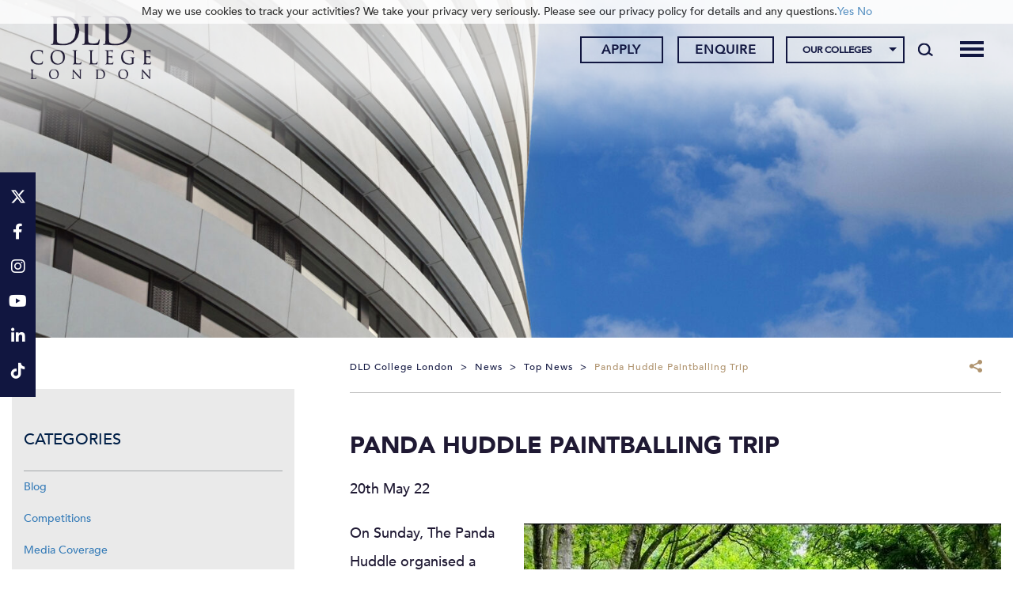

--- FILE ---
content_type: text/html; charset=UTF-8
request_url: https://www.dldcollege.co.uk/2022/05/20/panda-huddle-paintballing-trip/
body_size: 28810
content:
<!DOCTYPE html>
<html dir="ltr" lang="en-GB" prefix="og: https://ogp.me/ns#" class="no-js no-svg">
<head><meta charset="UTF-8"><script>if(navigator.userAgent.match(/MSIE|Internet Explorer/i)||navigator.userAgent.match(/Trident\/7\..*?rv:11/i)){var href=document.location.href;if(!href.match(/[?&]nowprocket/)){if(href.indexOf("?")==-1){if(href.indexOf("#")==-1){document.location.href=href+"?nowprocket=1"}else{document.location.href=href.replace("#","?nowprocket=1#")}}else{if(href.indexOf("#")==-1){document.location.href=href+"&nowprocket=1"}else{document.location.href=href.replace("#","&nowprocket=1#")}}}}</script><script>(()=>{class RocketLazyLoadScripts{constructor(){this.v="2.0.4",this.userEvents=["keydown","keyup","mousedown","mouseup","mousemove","mouseover","mouseout","touchmove","touchstart","touchend","touchcancel","wheel","click","dblclick","input"],this.attributeEvents=["onblur","onclick","oncontextmenu","ondblclick","onfocus","onmousedown","onmouseenter","onmouseleave","onmousemove","onmouseout","onmouseover","onmouseup","onmousewheel","onscroll","onsubmit"]}async t(){this.i(),this.o(),/iP(ad|hone)/.test(navigator.userAgent)&&this.h(),this.u(),this.l(this),this.m(),this.k(this),this.p(this),this._(),await Promise.all([this.R(),this.L()]),this.lastBreath=Date.now(),this.S(this),this.P(),this.D(),this.O(),this.M(),await this.C(this.delayedScripts.normal),await this.C(this.delayedScripts.defer),await this.C(this.delayedScripts.async),await this.T(),await this.F(),await this.j(),await this.A(),window.dispatchEvent(new Event("rocket-allScriptsLoaded")),this.everythingLoaded=!0,this.lastTouchEnd&&await new Promise(t=>setTimeout(t,500-Date.now()+this.lastTouchEnd)),this.I(),this.H(),this.U(),this.W()}i(){this.CSPIssue=sessionStorage.getItem("rocketCSPIssue"),document.addEventListener("securitypolicyviolation",t=>{this.CSPIssue||"script-src-elem"!==t.violatedDirective||"data"!==t.blockedURI||(this.CSPIssue=!0,sessionStorage.setItem("rocketCSPIssue",!0))},{isRocket:!0})}o(){window.addEventListener("pageshow",t=>{this.persisted=t.persisted,this.realWindowLoadedFired=!0},{isRocket:!0}),window.addEventListener("pagehide",()=>{this.onFirstUserAction=null},{isRocket:!0})}h(){let t;function e(e){t=e}window.addEventListener("touchstart",e,{isRocket:!0}),window.addEventListener("touchend",function i(o){o.changedTouches[0]&&t.changedTouches[0]&&Math.abs(o.changedTouches[0].pageX-t.changedTouches[0].pageX)<10&&Math.abs(o.changedTouches[0].pageY-t.changedTouches[0].pageY)<10&&o.timeStamp-t.timeStamp<200&&(window.removeEventListener("touchstart",e,{isRocket:!0}),window.removeEventListener("touchend",i,{isRocket:!0}),"INPUT"===o.target.tagName&&"text"===o.target.type||(o.target.dispatchEvent(new TouchEvent("touchend",{target:o.target,bubbles:!0})),o.target.dispatchEvent(new MouseEvent("mouseover",{target:o.target,bubbles:!0})),o.target.dispatchEvent(new PointerEvent("click",{target:o.target,bubbles:!0,cancelable:!0,detail:1,clientX:o.changedTouches[0].clientX,clientY:o.changedTouches[0].clientY})),event.preventDefault()))},{isRocket:!0})}q(t){this.userActionTriggered||("mousemove"!==t.type||this.firstMousemoveIgnored?"keyup"===t.type||"mouseover"===t.type||"mouseout"===t.type||(this.userActionTriggered=!0,this.onFirstUserAction&&this.onFirstUserAction()):this.firstMousemoveIgnored=!0),"click"===t.type&&t.preventDefault(),t.stopPropagation(),t.stopImmediatePropagation(),"touchstart"===this.lastEvent&&"touchend"===t.type&&(this.lastTouchEnd=Date.now()),"click"===t.type&&(this.lastTouchEnd=0),this.lastEvent=t.type,t.composedPath&&t.composedPath()[0].getRootNode()instanceof ShadowRoot&&(t.rocketTarget=t.composedPath()[0]),this.savedUserEvents.push(t)}u(){this.savedUserEvents=[],this.userEventHandler=this.q.bind(this),this.userEvents.forEach(t=>window.addEventListener(t,this.userEventHandler,{passive:!1,isRocket:!0})),document.addEventListener("visibilitychange",this.userEventHandler,{isRocket:!0})}U(){this.userEvents.forEach(t=>window.removeEventListener(t,this.userEventHandler,{passive:!1,isRocket:!0})),document.removeEventListener("visibilitychange",this.userEventHandler,{isRocket:!0}),this.savedUserEvents.forEach(t=>{(t.rocketTarget||t.target).dispatchEvent(new window[t.constructor.name](t.type,t))})}m(){const t="return false",e=Array.from(this.attributeEvents,t=>"data-rocket-"+t),i="["+this.attributeEvents.join("],[")+"]",o="[data-rocket-"+this.attributeEvents.join("],[data-rocket-")+"]",s=(e,i,o)=>{o&&o!==t&&(e.setAttribute("data-rocket-"+i,o),e["rocket"+i]=new Function("event",o),e.setAttribute(i,t))};new MutationObserver(t=>{for(const n of t)"attributes"===n.type&&(n.attributeName.startsWith("data-rocket-")||this.everythingLoaded?n.attributeName.startsWith("data-rocket-")&&this.everythingLoaded&&this.N(n.target,n.attributeName.substring(12)):s(n.target,n.attributeName,n.target.getAttribute(n.attributeName))),"childList"===n.type&&n.addedNodes.forEach(t=>{if(t.nodeType===Node.ELEMENT_NODE)if(this.everythingLoaded)for(const i of[t,...t.querySelectorAll(o)])for(const t of i.getAttributeNames())e.includes(t)&&this.N(i,t.substring(12));else for(const e of[t,...t.querySelectorAll(i)])for(const t of e.getAttributeNames())this.attributeEvents.includes(t)&&s(e,t,e.getAttribute(t))})}).observe(document,{subtree:!0,childList:!0,attributeFilter:[...this.attributeEvents,...e]})}I(){this.attributeEvents.forEach(t=>{document.querySelectorAll("[data-rocket-"+t+"]").forEach(e=>{this.N(e,t)})})}N(t,e){const i=t.getAttribute("data-rocket-"+e);i&&(t.setAttribute(e,i),t.removeAttribute("data-rocket-"+e))}k(t){Object.defineProperty(HTMLElement.prototype,"onclick",{get(){return this.rocketonclick||null},set(e){this.rocketonclick=e,this.setAttribute(t.everythingLoaded?"onclick":"data-rocket-onclick","this.rocketonclick(event)")}})}S(t){function e(e,i){let o=e[i];e[i]=null,Object.defineProperty(e,i,{get:()=>o,set(s){t.everythingLoaded?o=s:e["rocket"+i]=o=s}})}e(document,"onreadystatechange"),e(window,"onload"),e(window,"onpageshow");try{Object.defineProperty(document,"readyState",{get:()=>t.rocketReadyState,set(e){t.rocketReadyState=e},configurable:!0}),document.readyState="loading"}catch(t){console.log("WPRocket DJE readyState conflict, bypassing")}}l(t){this.originalAddEventListener=EventTarget.prototype.addEventListener,this.originalRemoveEventListener=EventTarget.prototype.removeEventListener,this.savedEventListeners=[],EventTarget.prototype.addEventListener=function(e,i,o){o&&o.isRocket||!t.B(e,this)&&!t.userEvents.includes(e)||t.B(e,this)&&!t.userActionTriggered||e.startsWith("rocket-")||t.everythingLoaded?t.originalAddEventListener.call(this,e,i,o):(t.savedEventListeners.push({target:this,remove:!1,type:e,func:i,options:o}),"mouseenter"!==e&&"mouseleave"!==e||t.originalAddEventListener.call(this,e,t.savedUserEvents.push,o))},EventTarget.prototype.removeEventListener=function(e,i,o){o&&o.isRocket||!t.B(e,this)&&!t.userEvents.includes(e)||t.B(e,this)&&!t.userActionTriggered||e.startsWith("rocket-")||t.everythingLoaded?t.originalRemoveEventListener.call(this,e,i,o):t.savedEventListeners.push({target:this,remove:!0,type:e,func:i,options:o})}}J(t,e){this.savedEventListeners=this.savedEventListeners.filter(i=>{let o=i.type,s=i.target||window;return e!==o||t!==s||(this.B(o,s)&&(i.type="rocket-"+o),this.$(i),!1)})}H(){EventTarget.prototype.addEventListener=this.originalAddEventListener,EventTarget.prototype.removeEventListener=this.originalRemoveEventListener,this.savedEventListeners.forEach(t=>this.$(t))}$(t){t.remove?this.originalRemoveEventListener.call(t.target,t.type,t.func,t.options):this.originalAddEventListener.call(t.target,t.type,t.func,t.options)}p(t){let e;function i(e){return t.everythingLoaded?e:e.split(" ").map(t=>"load"===t||t.startsWith("load.")?"rocket-jquery-load":t).join(" ")}function o(o){function s(e){const s=o.fn[e];o.fn[e]=o.fn.init.prototype[e]=function(){return this[0]===window&&t.userActionTriggered&&("string"==typeof arguments[0]||arguments[0]instanceof String?arguments[0]=i(arguments[0]):"object"==typeof arguments[0]&&Object.keys(arguments[0]).forEach(t=>{const e=arguments[0][t];delete arguments[0][t],arguments[0][i(t)]=e})),s.apply(this,arguments),this}}if(o&&o.fn&&!t.allJQueries.includes(o)){const e={DOMContentLoaded:[],"rocket-DOMContentLoaded":[]};for(const t in e)document.addEventListener(t,()=>{e[t].forEach(t=>t())},{isRocket:!0});o.fn.ready=o.fn.init.prototype.ready=function(i){function s(){parseInt(o.fn.jquery)>2?setTimeout(()=>i.bind(document)(o)):i.bind(document)(o)}return"function"==typeof i&&(t.realDomReadyFired?!t.userActionTriggered||t.fauxDomReadyFired?s():e["rocket-DOMContentLoaded"].push(s):e.DOMContentLoaded.push(s)),o([])},s("on"),s("one"),s("off"),t.allJQueries.push(o)}e=o}t.allJQueries=[],o(window.jQuery),Object.defineProperty(window,"jQuery",{get:()=>e,set(t){o(t)}})}P(){const t=new Map;document.write=document.writeln=function(e){const i=document.currentScript,o=document.createRange(),s=i.parentElement;let n=t.get(i);void 0===n&&(n=i.nextSibling,t.set(i,n));const c=document.createDocumentFragment();o.setStart(c,0),c.appendChild(o.createContextualFragment(e)),s.insertBefore(c,n)}}async R(){return new Promise(t=>{this.userActionTriggered?t():this.onFirstUserAction=t})}async L(){return new Promise(t=>{document.addEventListener("DOMContentLoaded",()=>{this.realDomReadyFired=!0,t()},{isRocket:!0})})}async j(){return this.realWindowLoadedFired?Promise.resolve():new Promise(t=>{window.addEventListener("load",t,{isRocket:!0})})}M(){this.pendingScripts=[];this.scriptsMutationObserver=new MutationObserver(t=>{for(const e of t)e.addedNodes.forEach(t=>{"SCRIPT"!==t.tagName||t.noModule||t.isWPRocket||this.pendingScripts.push({script:t,promise:new Promise(e=>{const i=()=>{const i=this.pendingScripts.findIndex(e=>e.script===t);i>=0&&this.pendingScripts.splice(i,1),e()};t.addEventListener("load",i,{isRocket:!0}),t.addEventListener("error",i,{isRocket:!0}),setTimeout(i,1e3)})})})}),this.scriptsMutationObserver.observe(document,{childList:!0,subtree:!0})}async F(){await this.X(),this.pendingScripts.length?(await this.pendingScripts[0].promise,await this.F()):this.scriptsMutationObserver.disconnect()}D(){this.delayedScripts={normal:[],async:[],defer:[]},document.querySelectorAll("script[type$=rocketlazyloadscript]").forEach(t=>{t.hasAttribute("data-rocket-src")?t.hasAttribute("async")&&!1!==t.async?this.delayedScripts.async.push(t):t.hasAttribute("defer")&&!1!==t.defer||"module"===t.getAttribute("data-rocket-type")?this.delayedScripts.defer.push(t):this.delayedScripts.normal.push(t):this.delayedScripts.normal.push(t)})}async _(){await this.L();let t=[];document.querySelectorAll("script[type$=rocketlazyloadscript][data-rocket-src]").forEach(e=>{let i=e.getAttribute("data-rocket-src");if(i&&!i.startsWith("data:")){i.startsWith("//")&&(i=location.protocol+i);try{const o=new URL(i).origin;o!==location.origin&&t.push({src:o,crossOrigin:e.crossOrigin||"module"===e.getAttribute("data-rocket-type")})}catch(t){}}}),t=[...new Map(t.map(t=>[JSON.stringify(t),t])).values()],this.Y(t,"preconnect")}async G(t){if(await this.K(),!0!==t.noModule||!("noModule"in HTMLScriptElement.prototype))return new Promise(e=>{let i;function o(){(i||t).setAttribute("data-rocket-status","executed"),e()}try{if(navigator.userAgent.includes("Firefox/")||""===navigator.vendor||this.CSPIssue)i=document.createElement("script"),[...t.attributes].forEach(t=>{let e=t.nodeName;"type"!==e&&("data-rocket-type"===e&&(e="type"),"data-rocket-src"===e&&(e="src"),i.setAttribute(e,t.nodeValue))}),t.text&&(i.text=t.text),t.nonce&&(i.nonce=t.nonce),i.hasAttribute("src")?(i.addEventListener("load",o,{isRocket:!0}),i.addEventListener("error",()=>{i.setAttribute("data-rocket-status","failed-network"),e()},{isRocket:!0}),setTimeout(()=>{i.isConnected||e()},1)):(i.text=t.text,o()),i.isWPRocket=!0,t.parentNode.replaceChild(i,t);else{const i=t.getAttribute("data-rocket-type"),s=t.getAttribute("data-rocket-src");i?(t.type=i,t.removeAttribute("data-rocket-type")):t.removeAttribute("type"),t.addEventListener("load",o,{isRocket:!0}),t.addEventListener("error",i=>{this.CSPIssue&&i.target.src.startsWith("data:")?(console.log("WPRocket: CSP fallback activated"),t.removeAttribute("src"),this.G(t).then(e)):(t.setAttribute("data-rocket-status","failed-network"),e())},{isRocket:!0}),s?(t.fetchPriority="high",t.removeAttribute("data-rocket-src"),t.src=s):t.src="data:text/javascript;base64,"+window.btoa(unescape(encodeURIComponent(t.text)))}}catch(i){t.setAttribute("data-rocket-status","failed-transform"),e()}});t.setAttribute("data-rocket-status","skipped")}async C(t){const e=t.shift();return e?(e.isConnected&&await this.G(e),this.C(t)):Promise.resolve()}O(){this.Y([...this.delayedScripts.normal,...this.delayedScripts.defer,...this.delayedScripts.async],"preload")}Y(t,e){this.trash=this.trash||[];let i=!0;var o=document.createDocumentFragment();t.forEach(t=>{const s=t.getAttribute&&t.getAttribute("data-rocket-src")||t.src;if(s&&!s.startsWith("data:")){const n=document.createElement("link");n.href=s,n.rel=e,"preconnect"!==e&&(n.as="script",n.fetchPriority=i?"high":"low"),t.getAttribute&&"module"===t.getAttribute("data-rocket-type")&&(n.crossOrigin=!0),t.crossOrigin&&(n.crossOrigin=t.crossOrigin),t.integrity&&(n.integrity=t.integrity),t.nonce&&(n.nonce=t.nonce),o.appendChild(n),this.trash.push(n),i=!1}}),document.head.appendChild(o)}W(){this.trash.forEach(t=>t.remove())}async T(){try{document.readyState="interactive"}catch(t){}this.fauxDomReadyFired=!0;try{await this.K(),this.J(document,"readystatechange"),document.dispatchEvent(new Event("rocket-readystatechange")),await this.K(),document.rocketonreadystatechange&&document.rocketonreadystatechange(),await this.K(),this.J(document,"DOMContentLoaded"),document.dispatchEvent(new Event("rocket-DOMContentLoaded")),await this.K(),this.J(window,"DOMContentLoaded"),window.dispatchEvent(new Event("rocket-DOMContentLoaded"))}catch(t){console.error(t)}}async A(){try{document.readyState="complete"}catch(t){}try{await this.K(),this.J(document,"readystatechange"),document.dispatchEvent(new Event("rocket-readystatechange")),await this.K(),document.rocketonreadystatechange&&document.rocketonreadystatechange(),await this.K(),this.J(window,"load"),window.dispatchEvent(new Event("rocket-load")),await this.K(),window.rocketonload&&window.rocketonload(),await this.K(),this.allJQueries.forEach(t=>t(window).trigger("rocket-jquery-load")),await this.K(),this.J(window,"pageshow");const t=new Event("rocket-pageshow");t.persisted=this.persisted,window.dispatchEvent(t),await this.K(),window.rocketonpageshow&&window.rocketonpageshow({persisted:this.persisted})}catch(t){console.error(t)}}async K(){Date.now()-this.lastBreath>45&&(await this.X(),this.lastBreath=Date.now())}async X(){return document.hidden?new Promise(t=>setTimeout(t)):new Promise(t=>requestAnimationFrame(t))}B(t,e){return e===document&&"readystatechange"===t||(e===document&&"DOMContentLoaded"===t||(e===window&&"DOMContentLoaded"===t||(e===window&&"load"===t||e===window&&"pageshow"===t)))}static run(){(new RocketLazyLoadScripts).t()}}RocketLazyLoadScripts.run()})();</script>
	
	<meta name="viewport" content="width=device-width, initial-scale=1">
	<meta http-equiv="X-UA-Compatible" content="IE=edge" />
	<link href="https://www.dldcollege.co.uk/wp-content/themes/schoolcms/images/favicon.png" rel="shortcut icon">
	<link rel="profile" href="http://gmpg.org/xfn/11">
	
				<script type="rocketlazyloadscript" data-rocket-type="text/javascript" class="_iub_cs_skip">
				var _iub = _iub || {};
				_iub.csConfiguration = _iub.csConfiguration || {};
				_iub.csConfiguration.siteId = "3275937";
				_iub.csConfiguration.cookiePolicyId = "35220526";
							</script>
			<script type="rocketlazyloadscript" data-minify="1" class="_iub_cs_skip" data-rocket-src="https://www.dldcollege.co.uk/wp-content/cache/min/1/autoblocking/3275937.js?ver=1754490596" fetchpriority="low"></script>
				<style>img:is([sizes="auto" i], [sizes^="auto," i]) { contain-intrinsic-size: 3000px 1500px }</style>
	
		<!-- All in One SEO 4.9.3 - aioseo.com -->
		<title>Panda Huddle Paintballing Trip | DLD College London</title>
<link data-rocket-preload as="style" href="https://fonts.googleapis.com/css?family=Montserrat%3A300%2C400%2C500%2C600%2C700%2C900&#038;display=swap" rel="preload">
<link href="https://fonts.googleapis.com/css?family=Montserrat%3A300%2C400%2C500%2C600%2C700%2C900&#038;display=swap" media="print" onload="this.media=&#039;all&#039;" rel="stylesheet">
<noscript data-wpr-hosted-gf-parameters=""><link rel="stylesheet" href="https://fonts.googleapis.com/css?family=Montserrat%3A300%2C400%2C500%2C600%2C700%2C900&#038;display=swap"></noscript>
<style id="rocket-critical-css">body:after{content:url(https://www.dldcollege.co.uk/wp-content/plugins/instagram-feed-pro/img/sbi-sprite.png);display:none}ul{box-sizing:border-box}:root{--wp--preset--font-size--normal:16px;--wp--preset--font-size--huge:42px}.aligncenter{clear:both}.screen-reader-text{border:0;clip-path:inset(50%);height:1px;margin:-1px;overflow:hidden;padding:0;position:absolute;width:1px;word-wrap:normal!important}body:after{content:url(https://www.dldcollege.co.uk/wp-content/plugins/custom-twitter-feeds-pro/img/ctf-sprite.png);display:none}body{font-family:'Montserrat',sans-serif;font-size:18px;font-weight:400;color:#a2a6a9;margin:auto}.wrapper{overflow:hidden;width:100%}.clear:before,.clear:after{content:' ';display:table}.clear:after{clear:both}.clear{*zoom:1}a{color:#111640;text-decoration:none}h1{color:#111640;font-weight:300}h1{font-weight:bold!important}img{max-width:100%;height:auto}p{margin-bottom:1em}h1,h1.entry-title{font-size:2.222em;margin:1em 0 0.7em;text-transform:uppercase}#hero .slide{width:100%;overflow:hidden;position:absolute;top:0;left:0;height:100%;background:#000}.page-banner{margin:00px auto 20px;position:relative;max-width:1560px;min-height:300px;max-height:520px}.page-banner:before{padding-top:15.76%;padding-top:33.333%;width:100%;position:relative;top:0;content:'';display:block}#hero{width:100%;height:100%;position:absolute;top:0;left:0}#hero .slideImage{background-repeat:no-repeat;background-position:center;background-size:cover}.page-banner #hero .slide,.page-banner #hero .slideImage{min-height:300px;max-height:520px}#hero .slideImage img{height:100%;width:100%;object-fit:cover;position:absolute;top:0;left:0}.breadcrumbs{font-size:12px;letter-spacing:0.15em;text-transform:uppercase;padding-top:5px;padding-bottom:20px;border-bottom:solid 1px #898787;min-height:45px}.breadcrumbs a{color:#898787}.breadcrumbs>span{margin:0 5px}.breadcrumbs>span:first-child{margin-left:0}.breadcrumbs .share,.breadcrumbs .share .addtoany_list a{float:right;font-size:12px}.breadcrumbs .share .addtoany_shortcode{display:inline-block;vertical-align:middle;position:relative;padding-right:20px}.breadcrumbs .share .addtoany_shortcode:after{content:'';display:block;width:16px;height:19px;position:absolute;top:-5px;right:2px;background-repeat:no-repeat;background-image:url(https://www.dldcollege.co.uk/wp-content/themes/schoolcms/images/share-icon.png)}.searchform label{display:none}.searchform{padding-right:40px;padding-left:0px;position:relative;border:solid 1px #00633a;background:#00633a;overflow:hidden}.searchSubmit{background:transparent;border:0;text-transform:uppercase;padding:0;font-size:26px;position:absolute;font-size:0;background-color:#00633a;background-image:url(https://www.dldcollege.co.uk/wp-content/themes/schoolcms/images/search.png);background-repeat:no-repeat;background-position:center;right:5px;top:0px;width:30px;height:28px}.postThumb{margin-bottom:20px;text-align:center}.headGroup{background:#00633a;color:#fff}.headGroup a{color:#fff}.headerRight{text-align:right}.searchToggle{display:inline-block;vertical-align:top;position:relative;width:45px;height:100px}.searchToggle .search-form-holder{position:absolute;right:0;top:50%;transform:translateY(-50%)}.searchToggle .searchform{width:32px}.fixedsidebarContact{position:fixed;right:0;top:50%;width:45px;background:#004982;transform:translateY(-50%);padding-top:10px;padding-bottom:10px;z-index:130;font-size:17px}.fixedsidebarContact a{color:#fff;display:inline-block;position:relative;width:45px;text-align:center;padding:8px}.fixedsidebarContact a:after{content:'';display:block;background:#80a4c1;width:14px;height:1px;position:absolute;bottom:0;left:50%;margin-left:-7px}.fixedsidebarContact a:last-child:after{display:none}@media (min-width:1200px){.searchToggle{height:120px}}.menu-toggle{position:relative;padding-right:40px;font-size:17px;display:inline-block;margin-right:20px;height:35px;line-height:35px;vertical-align:middle}.menu-toggle span{width:30px;height:1px;margin:8px 0;background-color:#fff;display:block}.menu-toggle .toggleIcon{position:absolute;width:30px;right:0;top:0px}.menu-toggle span:nth-child(1){transform-origin:50% 8px}.menu-toggle span:nth-child(3){transform-origin:50% -8px}@media (min-width:992px){.menu-toggle{display:none}}.aligncenter{display:block;margin:5px auto 5px auto}#blognav ul{list-style:none}.sidebarSec{background:#eaeaea;padding:25px 15px 25px;margin:0 auto 40px}.sidebarSec ul{padding:0;margin:0;list-style:none;margin-bottom:10px}.sidebarSec ul li{padding:10px 0px}.its{font-size:20px;text-transform:uppercase;color:#001f47;padding:25px 0 25px;border-bottom:solid 1px #a2a6a9}.sidebar{padding-top:45px;margin-top:0px;margin-bottom:40px}@media (min-width:1200px){.sidebar{padding-right:30px}}header{position:relative;padding-top:100px}.headGroup{position:relative;z-index:999;top:0;left:0;width:100%;position:fixed}@media (max-height:767.9999px) and (min-width:992px){.headGroup{position:absolute;top:0!important}}@media (min-width:992px){header{position:relative;padding-top:120px}}.headGroup{background:#ffffff}.headGroup a{color:#111640}.headerRight{padding:29px 0 0 0}.apply-menu ul{padding:0px;margin:0px}.apply-menu ul li{display:inline-block;padding:0px 0px 0px 18px}.apply-menu ul li a{min-width:105px;border:1px solid #111640;line-height:28px;display:block;color:#111640;width:100%;text-align:center;font-size:12px;text-transform:uppercase;padding:0px;font-weight:400;letter-spacing:1px}.searchToggle{height:auto;position:absolute;right:0;top:52px}.searchToggle .search-form-holder{top:0;transform:translateY(0)}.searchSubmit{background-image:url(https://www.dldcollege.co.uk/wp-content/themes/schoolcms/images/search-header.png);background-color:transparent}.searchform{background:transparent;border:none}.fixedsidebarContact{right:auto;left:0px;background:#b0946f;font-size:24px}@media (max-width:767.999px){.fixedsidebarContact{display:none}}.fixedsidebarContact a:after{display:none}@media only screen and (min-width:992px){header{position:relative;padding-top:165px}}.sidebar{padding-left:40px;padding-right:0px}.bodyContent{padding-left:0px;padding-right:20px;padding-bottom:20px}.bodyContent{color:#a1a1a1;font-size:18px;line-height:2}.bodyContent h1{font-family:"trajan-pro-3"}.bodyContent .row{margin:0px}.inner_footer_banner img{width:100%;max-width:inherit;display:none}.sidebar{padding-left:0px;padding-right:40px}.breadcrumbs{color:#111640;font-size:12px!important;font-weight:500;border-bottom-color:#bfbfbf;margin-bottom:50px;letter-spacing:1px;text-transform:capitalize}.breadcrumbs span{color:#b0946f}.breadcrumbs a span{color:#111640}.breadcrumbs .share .addtoany_shortcode:after{display:none}.bodyContent .col-lg-12{padding:0px}.colleges-menu-holder{display:inline-block}@media only screen and (max-width:991.99px){.headGroup{position:relative;top:0}header{margin-top:0px;padding-top:0px}.apply-menu ul li{padding:0px 8px}html{margin-top:0px!important}.headerRight{padding:0 0 20px;text-align:center}.menu-toggle{float:right;margin-right:0px;z-index:999}.menu-toggle span{width:30px;height:4px;margin:4px 0;background-color:#111640!important}.row{margin:0px!important}.bodyContent,.sidebar{padding:0}}@media (max-width:991.99px) and (min-height:550px){header{padding-top:170px}.headGroup{height:170px;overflow:hidden;border-bottom:solid 1px #fff;position:fixed}.headerRight{padding-bottom:0}}@media (max-width:767.99px) and (min-height:550px){header{padding-top:130px}.headGroup{height:130px}}@media (max-width:599.99px) and (min-height:550px){.headGroup{height:175px}header{padding-top:175px}}.bodyContent h1{font-size:30px;font-weight:400!important}.container.body-container{max-width:1520px;width:100%}.fa{font-family:var(--fa-style-family, "Font Awesome 6 Free");font-weight:var(--fa-style, 900)}.fa,.fab,.fa-brands{-moz-osx-font-smoothing:grayscale;-webkit-font-smoothing:antialiased;display:var(--fa-display, inline-block);font-style:normal;font-variant:normal;line-height:1;text-rendering:auto}.fab,.fa-brands{font-family:'Font Awesome 6 Brands'}.fa-search::before{content:"\f002"}:root,:host{--fa-style-family-brands:'Font Awesome 6 Brands';--fa-font-brands:normal 400 1em/1 'Font Awesome 6 Brands'}@font-face{font-family:'Font Awesome 6 Brands';font-style:normal;font-weight:400;font-display:swap;src:url(https://www.dldcollege.co.uk/wp-content/themes/schoocms-dev/fonts/fontawesome/webfonts/fa-brands-400.woff2) format("woff2"),url(https://www.dldcollege.co.uk/wp-content/themes/schoocms-dev/fonts/fontawesome/webfonts/fa-brands-400.ttf) format("truetype")}.fab,.fa-brands{font-weight:400}.fa-linkedin-in:before{content:"\f0e1"}.fa-facebook-f:before{content:"\f39e"}.fa-x-twitter:before{content:"\e61b"}.fa-tiktok:before{content:"\e07b"}.fa-instagram:before{content:"\f16d"}.fa-youtube:before{content:"\f167"}:root,:host{--fa-style-family-classic:'Font Awesome 6 Free';--fa-font-regular:normal 400 1em/1 'Font Awesome 6 Free'}:root,:host{--fa-style-family-classic:'Font Awesome 6 Free';--fa-font-solid:normal 900 1em/1 'Font Awesome 6 Free'}@font-face{font-display:swap;font-family:'Avenir-Black';src:url(https://www.dldcollege.co.uk/wp-content/themes/schoocms-dev/fonts/Avenir/Avenir-Black.eot);src:url(https://www.dldcollege.co.uk/wp-content/themes/schoocms-dev/fonts/Avenir/Avenir-Black.woff2) format('woff2'),url(https://www.dldcollege.co.uk/wp-content/themes/schoocms-dev/fonts/Avenir/Avenir-Black.woff) format('woff'),url(https://www.dldcollege.co.uk/wp-content/themes/schoocms-dev/fonts/Avenir/Avenir-Black.ttf) format('truetype'),url(https://www.dldcollege.co.uk/wp-content/themes/schoocms-dev/fonts/Avenir/Avenir-Black.svg#Avenir-Black) format('svg'),url(https://www.dldcollege.co.uk/wp-content/themes/schoocms-dev/fonts/Avenir/Avenir-Black.eot?#iefix) format('embedded-opentype');font-weight:normal;font-style:normal}@font-face{font-display:swap;font-family:'Avenir-Medium';src:url(https://www.dldcollege.co.uk/wp-content/themes/schoocms-dev/fonts/Avenir/Avenir-Medium.eot);src:url(https://www.dldcollege.co.uk/wp-content/themes/schoocms-dev/fonts/Avenir/Avenir-Medium.woff2) format('woff2'),url(https://www.dldcollege.co.uk/wp-content/themes/schoocms-dev/fonts/Avenir/Avenir-Medium.woff) format('woff'),url(https://www.dldcollege.co.uk/wp-content/themes/schoocms-dev/fonts/Avenir/Avenir-Medium.ttf) format('truetype'),url(https://www.dldcollege.co.uk/wp-content/themes/schoocms-dev/fonts/Avenir/Avenir-Medium.svg#Avenir-Medium) format('svg'),url(https://www.dldcollege.co.uk/wp-content/themes/schoocms-dev/fonts/Avenir/Avenir-Medium.eot?#iefix) format('embedded-opentype');font-weight:normal;font-style:normal}body{color:#1f1933;font-family:'Avenir-Medium',"Helvetica Neue",Helvetica,Arial,sans-serif!important}.bodyContent h1,h1{font-family:'Avenir-Black'}.bodyContent{color:#1f1933}header#header{padding:0;height:100px}.headGroup{height:100px;padding-top:10px;padding-bottom:10px;position:fixed;background:#ffffff;color:#b0946f}.headGroup .headerRow{height:90px;align-items:center}.headGroup img.headerLogo{height:80px;object-fit:contain;width:auto}.headGroup .container-fluid{--bs-gutter-x:1.5rem;--bs-gutter-y:0;width:100%;padding-right:calc(var(--bs-gutter-x) * 0.5);padding-left:calc(var(--bs-gutter-x) * 0.5);margin-right:auto;margin-left:auto}.headGroup .row{--bs-gutter-x:1.5rem;--bs-gutter-y:0;display:flex;flex-wrap:wrap;margin-top:calc(-1 * var(--bs-gutter-y));margin-right:calc(-0.5 * var(--bs-gutter-x));margin-left:calc(-0.5 * var(--bs-gutter-x))}.headGroup .row>*{box-sizing:border-box;flex-shrink:0;width:100%;max-width:100%;padding-right:calc(var(--bs-gutter-x) * 0.5);padding-left:calc(var(--bs-gutter-x) * 0.5);margin-top:var(--bs-gutter-y);float:none}.headGroup .col{flex:1 0 0%}.headGroup .col-auto{flex:0 0 auto;width:auto}.searchform label{display:none}.searchform{padding-right:40px;padding-left:0px;position:relative;background:transparent;overflow:hidden}.searchform input.s{border:0;font-size:16px;width:100%;background:#fff;color:#001f47;padding:4px 10px}.searchSubmit{background:transparent;border:0;text-transform:uppercase;padding:0;font-size:26px;position:absolute;font-size:0;background-color:transparent;background-image:url(https://www.dldcollege.co.uk/wp-content/themes/schoocms-dev/images/search-header.png);background-repeat:no-repeat;background-position:center;right:0px;top:0px;width:39px;height:30px}.headGroup .searchToggle{position:relative;display:block;clear:both;text-align:right;top:0;width:30px;margin-top:10px;height:30px;margin-top:0}.searchToggle .search-form-holder{position:absolute;right:0;top:50%;transform:translateY(-50%)}.searchToggle .searchform{width:32px}.searchToggle .searchform input.s{background:transparent}ul#menu-apply-menu{display:flex}.menu-toggle{width:30px;height:30px;line-height:30px}.headGroup .headerRight{padding-top:0;text-align:right}.headGroup .headerRight>.row{justify-content:flex-end;align-items:center;margin-top:5px;margin-bottom:5px}.menuContainer{position:fixed;right:-100%;top:90px;background:#f6f5f5;color:#111640;margin-top:0;padding:120px 0 50px;z-index:990;bottom:0;width:100%;overflow:hidden;height:calc(100vh - 90px);max-height:932px}.menuContainer .container{height:100%;position:relative}.menuContainer a{color:#111640}.menuNavigation{height:100%}.menuNavigation #mainMenu{text-align:left;padding:10px 0px;height:100%;font-size:22px;position:absolute;height:100%;width:100%;left:0;top:0}.menuNavigation ul{list-style:none;padding:0;margin:0}.menuNavigation li{padding:0 10px}.menuNavigation li a{display:block;padding:8px 10px 8px 10px;line-height:1.3;position:relative}.menuNavigation #mainMenu .sub-menu{display:none;padding:10px 0px;width:100%;font-size:18px}.apply-menu ul li a{border:2px solid #111640;line-height:20px;display:block;color:#111640;width:100%;text-align:center;font-size:16px;text-transform:uppercase;padding:5px 20px;font-weight:600;letter-spacing:1px}.headGroup .colleges-menu-holder{display:inline-block;position:relative;text-align:left}.headGroup .colleges-menu-holder .collegesDropdown{border:2px solid;line-height:20px;display:block;color:#111640;width:100%;text-align:center;font-size:12px;text-transform:uppercase;padding:5px 15px;font-weight:600;letter-spacing:0px;position:relative;padding-right:35px;width:150px}.headGroup .colleges-menu-holder .collegesDropdown:after{content:'';position:absolute;top:12px;right:8px;width:0px;height:0px;border-style:solid;border-width:5px 5px 0 5px;border-color:currentColor transparent transparent transparent}.headGroup .colleges-menu-holder .menu-colleges-dropdown ul{position:absolute;top:100%;right:0;width:100%;list-style:none;margin:0;padding:5px 0;background:#fff;border:2px solid #40b4e5;border-top:0;display:none}.headGroup .colleges-menu-holder .menu-colleges-dropdown li a{padding:5px 15px;display:block;color:#40b4e5;font-size:13px;font-weight:500;letter-spacing:1px}@media (min-width:768px){.headGroup .headerLeft{flex:0 0 auto;width:25%}.headGroup .headerRight{flex:0 0 auto;width:75%}}@media (max-width:767.5px){.menuContainer{padding-bottom:110px}.headGroup .apply-menu{position:fixed;display:block;bottom:0;right:-100vw;width:100%;padding:0px 10px 60px}.headGroup .headerRight .topRow{position:absolute;top:100%;right:-100vw;width:100%}}@media (max-width:991.5px){.menuContainer .container{width:100%}.menuNavigation #mainMenu{overflow-x:hidden}}@media (min-width:992px){header#header{padding:0;height:120px;height:0px}.headGroup{height:120px;padding-top:15px;padding-bottom:15px;padding-left:30px;padding-right:30px}body:not(.fixedHeader):not(.menuopen) .headGroup{height:200px;background:rgb(255,255,255);background:linear-gradient(180deg,rgba(255,255,255,0.6) 50%,rgba(255,255,255,0) 100%)}.menu-toggle{display:block}.menuNavigation #mainMenu{list-style:none;margin:0;float:none;width:33%;position:relative}.menuNavigation #mainMenu .sub-menu{position:absolute;top:0;left:100%;min-height:100%}.menuNavigation .submenu_parent{display:none}}.menu-toggle{float:right;margin-right:0px;z-index:999}.menu-toggle span{width:30px;height:4px;margin:4px 0;background-color:#111640!important}.page-banner{min-height:320px;max-height:580px}.page-banner:before{padding-top:33.333%}.page-banner #hero .slide,.page-banner #hero .slideImage{height:100%;min-height:0;max-height:100%}#hero .slideImage img{visibility:visible;position:absolute;top:0;left:0;width:100%;height:100%;object-fit:cover}.fixedsidebarContact{right:auto;left:0px;background:#111640;font-size:20px}@media (max-width:767px){.fixedsidebarContact{display:none}}.fixedsidebarContact a:after{display:none}@font-face{font-family:"trajan-pro-3";src:url("https://use.typekit.net/af/6799c3/000000000000000000012e92/27/l?primer=7cdcb44be4a7db8877ffa5c0007b8dd865b3bbc383831fe2ea177f62257a9191&fvd=n4&v=3") format("woff2"),url("https://use.typekit.net/af/6799c3/000000000000000000012e92/27/d?primer=7cdcb44be4a7db8877ffa5c0007b8dd865b3bbc383831fe2ea177f62257a9191&fvd=n4&v=3") format("woff"),url("https://use.typekit.net/af/6799c3/000000000000000000012e92/27/a?primer=7cdcb44be4a7db8877ffa5c0007b8dd865b3bbc383831fe2ea177f62257a9191&fvd=n4&v=3") format("opentype");font-display:swap;font-style:normal;font-weight:400;font-stretch:normal}@font-face{font-family:"trajan-pro-3";src:url("https://use.typekit.net/af/183be2/000000000000000000012e8f/27/l?primer=7cdcb44be4a7db8877ffa5c0007b8dd865b3bbc383831fe2ea177f62257a9191&fvd=n7&v=3") format("woff2"),url("https://use.typekit.net/af/183be2/000000000000000000012e8f/27/d?primer=7cdcb44be4a7db8877ffa5c0007b8dd865b3bbc383831fe2ea177f62257a9191&fvd=n7&v=3") format("woff"),url("https://use.typekit.net/af/183be2/000000000000000000012e8f/27/a?primer=7cdcb44be4a7db8877ffa5c0007b8dd865b3bbc383831fe2ea177f62257a9191&fvd=n7&v=3") format("opentype");font-display:swap;font-style:normal;font-weight:700;font-stretch:normal}@font-face{font-family:"trajan-pro-3";src:url("https://use.typekit.net/af/5d2e8c/000000000000000000012e90/27/l?subset_id=2&fvd=n2&v=3") format("woff2"),url("https://use.typekit.net/af/5d2e8c/000000000000000000012e90/27/d?subset_id=2&fvd=n2&v=3") format("woff"),url("https://use.typekit.net/af/5d2e8c/000000000000000000012e90/27/a?subset_id=2&fvd=n2&v=3") format("opentype");font-display:swap;font-style:normal;font-weight:200;font-stretch:normal}@font-face{font-family:"trajan-pro-3";src:url("https://use.typekit.net/af/bdb813/000000000000000000012e91/27/l?subset_id=2&fvd=n3&v=3") format("woff2"),url("https://use.typekit.net/af/bdb813/000000000000000000012e91/27/d?subset_id=2&fvd=n3&v=3") format("woff"),url("https://use.typekit.net/af/bdb813/000000000000000000012e91/27/a?subset_id=2&fvd=n3&v=3") format("opentype");font-display:swap;font-style:normal;font-weight:300;font-stretch:normal}@font-face{font-family:"trajan-pro-3";src:url("https://use.typekit.net/af/4f40e2/000000000000000000012e93/27/l?subset_id=2&fvd=n6&v=3") format("woff2"),url("https://use.typekit.net/af/4f40e2/000000000000000000012e93/27/d?subset_id=2&fvd=n6&v=3") format("woff"),url("https://use.typekit.net/af/4f40e2/000000000000000000012e93/27/a?subset_id=2&fvd=n6&v=3") format("opentype");font-display:swap;font-style:normal;font-weight:600;font-stretch:normal}@font-face{font-family:"trajan-pro-3";src:url("https://use.typekit.net/af/564dd4/000000000000000000012e8e/27/l?subset_id=2&fvd=n9&v=3") format("woff2"),url("https://use.typekit.net/af/564dd4/000000000000000000012e8e/27/d?subset_id=2&fvd=n9&v=3") format("woff"),url("https://use.typekit.net/af/564dd4/000000000000000000012e8e/27/a?subset_id=2&fvd=n9&v=3") format("opentype");font-display:swap;font-style:normal;font-weight:900;font-stretch:normal}html{font-family:sans-serif;-webkit-text-size-adjust:100%;-ms-text-size-adjust:100%}body{margin:0}header,nav{display:block}a{background-color:transparent}h1{margin:.67em 0;font-size:2em}img{border:0}button,input{margin:0;font:inherit;color:inherit}button{overflow:visible}button{text-transform:none}button{-webkit-appearance:button}button::-moz-focus-inner,input::-moz-focus-inner{padding:0;border:0}input{line-height:normal}*{-webkit-box-sizing:border-box;-moz-box-sizing:border-box;box-sizing:border-box}:after,:before{-webkit-box-sizing:border-box;-moz-box-sizing:border-box;box-sizing:border-box}html{font-size:10px}body{font-family:"Helvetica Neue",Helvetica,Arial,sans-serif;font-size:14px;line-height:1.42857143;color:#333;background-color:#fff}button,input{font-family:inherit;font-size:inherit;line-height:inherit}a{color:#337ab7;text-decoration:none}img{vertical-align:middle}h1{font-family:inherit;font-weight:500;line-height:1.1;color:inherit}h1{margin-top:20px;margin-bottom:10px}h1{font-size:36px}p{margin:0 0 10px}ul{margin-top:0;margin-bottom:10px}ul ul{margin-bottom:0}.container{padding-right:15px;padding-left:15px;margin-right:auto;margin-left:auto}@media (min-width:768px){.container{width:750px}}@media (min-width:992px){.container{width:970px}}@media (min-width:1200px){.container{width:1170px}}.container-fluid{padding-right:15px;padding-left:15px;margin-right:auto;margin-left:auto}.row{margin-right:-15px;margin-left:-15px}.col-lg-12,.col-lg-4,.col-lg-8,.col-sm-5,.col-sm-7{position:relative;min-height:1px;padding-right:15px;padding-left:15px}@media (min-width:768px){.col-sm-5,.col-sm-7{float:left}.col-sm-7{width:58.33333333%}.col-sm-5{width:41.66666667%}.col-sm-pull-7{right:58.33333333%}.col-sm-push-5{left:41.66666667%}}@media (min-width:1200px){.col-lg-12,.col-lg-4,.col-lg-8{float:left}.col-lg-12{width:100%}.col-lg-8{width:66.66666667%}.col-lg-4{width:33.33333333%}.col-lg-pull-8{right:66.66666667%}.col-lg-push-4{left:33.33333333%}}label{display:inline-block;max-width:100%;margin-bottom:5px;font-weight:700}.container-fluid:after,.container-fluid:before,.container:after,.container:before,.row:after,.row:before{display:table;content:" "}.container-fluid:after,.container:after,.row:after{clear:both}@-ms-viewport{width:device-width}.addtoany_list{display:inline;line-height:16px}.addtoany_list a{border:0;box-shadow:none;display:inline-block;font-size:16px;padding:0 4px;vertical-align:middle}.addtoany_list a img{border:0;display:inline-block;opacity:1;overflow:hidden;vertical-align:baseline}.addtoany_list.a2a_kit_size_32 a{font-size:32px}a.addtoany_share img{border:0;width:auto;height:auto}</style>
	<meta name="description" content="On Sunday, The Panda Huddle organised a College trip to GoPaintball London. Keeping on theme, they travelled to the venue in a Panda Coach. The trip had a lot of interest and it did not disappoint! The activity was thoroughly enjoyed by the students however, it seemed like the staff had more fun than the" />
	<meta name="robots" content="max-image-preview:large" />
	<meta name="author" content="Sally Walls"/>
	<link rel="canonical" href="https://www.dldcollege.co.uk/2022/05/20/panda-huddle-paintballing-trip/" />
	<meta name="generator" content="All in One SEO (AIOSEO) 4.9.3" />
		<meta property="og:locale" content="en_GB" />
		<meta property="og:site_name" content="DLD College London" />
		<meta property="og:type" content="article" />
		<meta property="og:title" content="Panda Huddle Paintballing Trip | DLD College London" />
		<meta property="og:description" content="On Sunday, The Panda Huddle organised a College trip to GoPaintball London. Keeping on theme, they travelled to the venue in a Panda Coach. The trip had a lot of interest and it did not disappoint! The activity was thoroughly enjoyed by the students however, it seemed like the staff had more fun than the" />
		<meta property="og:url" content="https://www.dldcollege.co.uk/2022/05/20/panda-huddle-paintballing-trip/" />
		<meta property="og:image" content="https://www.dldcollege.co.uk/wp-content/uploads/2022/05/Paint-Balling-6-e1653042860148.jpg" />
		<meta property="og:image:secure_url" content="https://www.dldcollege.co.uk/wp-content/uploads/2022/05/Paint-Balling-6-e1653042860148.jpg" />
		<meta property="og:image:width" content="603" />
		<meta property="og:image:height" content="448" />
		<meta property="article:published_time" content="2022-05-20T12:55:24+00:00" />
		<meta property="article:modified_time" content="2022-05-20T12:55:51+00:00" />
		<meta name="twitter:card" content="summary" />
		<meta name="twitter:title" content="Panda Huddle Paintballing Trip | DLD College London" />
		<meta name="twitter:description" content="On Sunday, The Panda Huddle organised a College trip to GoPaintball London. Keeping on theme, they travelled to the venue in a Panda Coach. The trip had a lot of interest and it did not disappoint! The activity was thoroughly enjoyed by the students however, it seemed like the staff had more fun than the" />
		<meta name="twitter:image" content="https://www.dldcollege.co.uk/wp-content/uploads/2022/05/Paint-Balling-6-e1653042860148.jpg" />
		<!-- All in One SEO -->

<!-- Google tag (gtag.js) Consent Mode dataLayer added by Site Kit -->
<script type="rocketlazyloadscript" data-rocket-type="text/javascript" id="google_gtagjs-js-consent-mode-data-layer">
/* <![CDATA[ */
window.dataLayer = window.dataLayer || [];function gtag(){dataLayer.push(arguments);}
gtag('consent', 'default', {"ad_personalization":"denied","ad_storage":"denied","ad_user_data":"denied","analytics_storage":"denied","functionality_storage":"denied","security_storage":"denied","personalization_storage":"denied","region":["AT","BE","BG","CH","CY","CZ","DE","DK","EE","ES","FI","FR","GB","GR","HR","HU","IE","IS","IT","LI","LT","LU","LV","MT","NL","NO","PL","PT","RO","SE","SI","SK"],"wait_for_update":500});
window._googlesitekitConsentCategoryMap = {"statistics":["analytics_storage"],"marketing":["ad_storage","ad_user_data","ad_personalization"],"functional":["functionality_storage","security_storage"],"preferences":["personalization_storage"]};
window._googlesitekitConsents = {"ad_personalization":"denied","ad_storage":"denied","ad_user_data":"denied","analytics_storage":"denied","functionality_storage":"denied","security_storage":"denied","personalization_storage":"denied","region":["AT","BE","BG","CH","CY","CZ","DE","DK","EE","ES","FI","FR","GB","GR","HR","HU","IE","IS","IT","LI","LT","LU","LV","MT","NL","NO","PL","PT","RO","SE","SI","SK"],"wait_for_update":500};
/* ]]> */
</script>
<!-- End Google tag (gtag.js) Consent Mode dataLayer added by Site Kit -->
<link rel='dns-prefetch' href='//cdn.iubenda.com' />
<link rel='dns-prefetch' href='//static.addtoany.com' />
<link rel='dns-prefetch' href='//translate.google.com' />
<link rel='dns-prefetch' href='//www.googletagmanager.com' />
<link rel='dns-prefetch' href='//use.typekit.net' />
<link rel='dns-prefetch' href='//fonts.googleapis.com' />
<link href='https://fonts.gstatic.com' crossorigin rel='preconnect' />
<link rel="alternate" type="application/rss+xml" title="DLD College London &raquo; Panda Huddle Paintballing Trip Comments Feed" href="https://www.dldcollege.co.uk/2022/05/20/panda-huddle-paintballing-trip/feed/" />
		<!-- This site uses the Google Analytics by MonsterInsights plugin v9.11.1 - Using Analytics tracking - https://www.monsterinsights.com/ -->
							<script type="rocketlazyloadscript" data-rocket-src="//www.googletagmanager.com/gtag/js?id=G-0B2H5Y641X"  data-cfasync="false" data-wpfc-render="false" data-rocket-type="text/javascript" async></script>
			<script type="rocketlazyloadscript" data-cfasync="false" data-wpfc-render="false" data-rocket-type="text/javascript">
				var mi_version = '9.11.1';
				var mi_track_user = true;
				var mi_no_track_reason = '';
								var MonsterInsightsDefaultLocations = {"page_location":"https:\/\/www.dldcollege.co.uk\/2022\/05\/20\/panda-huddle-paintballing-trip\/","page_referrer":"https:\/\/www.dldcollege.co.uk\/2022\/05\/20\/panda-huddle-paintballing-trip\/paint-balling-7\/"};
								if ( typeof MonsterInsightsPrivacyGuardFilter === 'function' ) {
					var MonsterInsightsLocations = (typeof MonsterInsightsExcludeQuery === 'object') ? MonsterInsightsPrivacyGuardFilter( MonsterInsightsExcludeQuery ) : MonsterInsightsPrivacyGuardFilter( MonsterInsightsDefaultLocations );
				} else {
					var MonsterInsightsLocations = (typeof MonsterInsightsExcludeQuery === 'object') ? MonsterInsightsExcludeQuery : MonsterInsightsDefaultLocations;
				}

								var disableStrs = [
										'ga-disable-G-0B2H5Y641X',
									];

				/* Function to detect opted out users */
				function __gtagTrackerIsOptedOut() {
					for (var index = 0; index < disableStrs.length; index++) {
						if (document.cookie.indexOf(disableStrs[index] + '=true') > -1) {
							return true;
						}
					}

					return false;
				}

				/* Disable tracking if the opt-out cookie exists. */
				if (__gtagTrackerIsOptedOut()) {
					for (var index = 0; index < disableStrs.length; index++) {
						window[disableStrs[index]] = true;
					}
				}

				/* Opt-out function */
				function __gtagTrackerOptout() {
					for (var index = 0; index < disableStrs.length; index++) {
						document.cookie = disableStrs[index] + '=true; expires=Thu, 31 Dec 2099 23:59:59 UTC; path=/';
						window[disableStrs[index]] = true;
					}
				}

				if ('undefined' === typeof gaOptout) {
					function gaOptout() {
						__gtagTrackerOptout();
					}
				}
								window.dataLayer = window.dataLayer || [];

				window.MonsterInsightsDualTracker = {
					helpers: {},
					trackers: {},
				};
				if (mi_track_user) {
					function __gtagDataLayer() {
						dataLayer.push(arguments);
					}

					function __gtagTracker(type, name, parameters) {
						if (!parameters) {
							parameters = {};
						}

						if (parameters.send_to) {
							__gtagDataLayer.apply(null, arguments);
							return;
						}

						if (type === 'event') {
														parameters.send_to = monsterinsights_frontend.v4_id;
							var hookName = name;
							if (typeof parameters['event_category'] !== 'undefined') {
								hookName = parameters['event_category'] + ':' + name;
							}

							if (typeof MonsterInsightsDualTracker.trackers[hookName] !== 'undefined') {
								MonsterInsightsDualTracker.trackers[hookName](parameters);
							} else {
								__gtagDataLayer('event', name, parameters);
							}
							
						} else {
							__gtagDataLayer.apply(null, arguments);
						}
					}

					__gtagTracker('js', new Date());
					__gtagTracker('set', {
						'developer_id.dZGIzZG': true,
											});
					if ( MonsterInsightsLocations.page_location ) {
						__gtagTracker('set', MonsterInsightsLocations);
					}
										__gtagTracker('config', 'G-0B2H5Y641X', {"forceSSL":"true","link_attribution":"true"} );
										window.gtag = __gtagTracker;										(function () {
						/* https://developers.google.com/analytics/devguides/collection/analyticsjs/ */
						/* ga and __gaTracker compatibility shim. */
						var noopfn = function () {
							return null;
						};
						var newtracker = function () {
							return new Tracker();
						};
						var Tracker = function () {
							return null;
						};
						var p = Tracker.prototype;
						p.get = noopfn;
						p.set = noopfn;
						p.send = function () {
							var args = Array.prototype.slice.call(arguments);
							args.unshift('send');
							__gaTracker.apply(null, args);
						};
						var __gaTracker = function () {
							var len = arguments.length;
							if (len === 0) {
								return;
							}
							var f = arguments[len - 1];
							if (typeof f !== 'object' || f === null || typeof f.hitCallback !== 'function') {
								if ('send' === arguments[0]) {
									var hitConverted, hitObject = false, action;
									if ('event' === arguments[1]) {
										if ('undefined' !== typeof arguments[3]) {
											hitObject = {
												'eventAction': arguments[3],
												'eventCategory': arguments[2],
												'eventLabel': arguments[4],
												'value': arguments[5] ? arguments[5] : 1,
											}
										}
									}
									if ('pageview' === arguments[1]) {
										if ('undefined' !== typeof arguments[2]) {
											hitObject = {
												'eventAction': 'page_view',
												'page_path': arguments[2],
											}
										}
									}
									if (typeof arguments[2] === 'object') {
										hitObject = arguments[2];
									}
									if (typeof arguments[5] === 'object') {
										Object.assign(hitObject, arguments[5]);
									}
									if ('undefined' !== typeof arguments[1].hitType) {
										hitObject = arguments[1];
										if ('pageview' === hitObject.hitType) {
											hitObject.eventAction = 'page_view';
										}
									}
									if (hitObject) {
										action = 'timing' === arguments[1].hitType ? 'timing_complete' : hitObject.eventAction;
										hitConverted = mapArgs(hitObject);
										__gtagTracker('event', action, hitConverted);
									}
								}
								return;
							}

							function mapArgs(args) {
								var arg, hit = {};
								var gaMap = {
									'eventCategory': 'event_category',
									'eventAction': 'event_action',
									'eventLabel': 'event_label',
									'eventValue': 'event_value',
									'nonInteraction': 'non_interaction',
									'timingCategory': 'event_category',
									'timingVar': 'name',
									'timingValue': 'value',
									'timingLabel': 'event_label',
									'page': 'page_path',
									'location': 'page_location',
									'title': 'page_title',
									'referrer' : 'page_referrer',
								};
								for (arg in args) {
																		if (!(!args.hasOwnProperty(arg) || !gaMap.hasOwnProperty(arg))) {
										hit[gaMap[arg]] = args[arg];
									} else {
										hit[arg] = args[arg];
									}
								}
								return hit;
							}

							try {
								f.hitCallback();
							} catch (ex) {
							}
						};
						__gaTracker.create = newtracker;
						__gaTracker.getByName = newtracker;
						__gaTracker.getAll = function () {
							return [];
						};
						__gaTracker.remove = noopfn;
						__gaTracker.loaded = true;
						window['__gaTracker'] = __gaTracker;
					})();
									} else {
										console.log("");
					(function () {
						function __gtagTracker() {
							return null;
						}

						window['__gtagTracker'] = __gtagTracker;
						window['gtag'] = __gtagTracker;
					})();
									}
			</script>
							<!-- / Google Analytics by MonsterInsights -->
		<link rel='preload'  href='https://www.dldcollege.co.uk/wp-content/plugins/instagram-feed-pro/css/sbi-styles.min.css?ver=6.8.1' data-rocket-async="style" as="style" onload="this.onload=null;this.rel='stylesheet'" onerror="this.removeAttribute('data-rocket-async')"  type='text/css' media='all' />
<style id='wp-emoji-styles-inline-css' type='text/css'>

	img.wp-smiley, img.emoji {
		display: inline !important;
		border: none !important;
		box-shadow: none !important;
		height: 1em !important;
		width: 1em !important;
		margin: 0 0.07em !important;
		vertical-align: -0.1em !important;
		background: none !important;
		padding: 0 !important;
	}
</style>
<link rel='preload'  href='https://www.dldcollege.co.uk/wp-includes/css/dist/block-library/style.min.css?ver=6.8.3' data-rocket-async="style" as="style" onload="this.onload=null;this.rel='stylesheet'" onerror="this.removeAttribute('data-rocket-async')"  type='text/css' media='all' />
<style id='classic-theme-styles-inline-css' type='text/css'>
/*! This file is auto-generated */
.wp-block-button__link{color:#fff;background-color:#32373c;border-radius:9999px;box-shadow:none;text-decoration:none;padding:calc(.667em + 2px) calc(1.333em + 2px);font-size:1.125em}.wp-block-file__button{background:#32373c;color:#fff;text-decoration:none}
</style>
<link data-minify="1" rel='preload'  href='https://www.dldcollege.co.uk/wp-content/cache/min/1/wp-content/plugins/all-in-one-seo-pack/dist/Lite/assets/css/table-of-contents/global.e90f6d47.css?ver=1765937508' data-rocket-async="style" as="style" onload="this.onload=null;this.rel='stylesheet'" onerror="this.removeAttribute('data-rocket-async')"  type='text/css' media='all' />
<link data-minify="1" rel='preload'  href='https://www.dldcollege.co.uk/wp-content/cache/min/1/wp-content/plugins/wp-media-folder/assets/css/display-gallery/magnific-popup.css?ver=1768869269' data-rocket-async="style" as="style" onload="this.onload=null;this.rel='stylesheet'" onerror="this.removeAttribute('data-rocket-async')"  type='text/css' media='all' />
<style id='global-styles-inline-css' type='text/css'>
:root{--wp--preset--aspect-ratio--square: 1;--wp--preset--aspect-ratio--4-3: 4/3;--wp--preset--aspect-ratio--3-4: 3/4;--wp--preset--aspect-ratio--3-2: 3/2;--wp--preset--aspect-ratio--2-3: 2/3;--wp--preset--aspect-ratio--16-9: 16/9;--wp--preset--aspect-ratio--9-16: 9/16;--wp--preset--color--black: #000000;--wp--preset--color--cyan-bluish-gray: #abb8c3;--wp--preset--color--white: #ffffff;--wp--preset--color--pale-pink: #f78da7;--wp--preset--color--vivid-red: #cf2e2e;--wp--preset--color--luminous-vivid-orange: #ff6900;--wp--preset--color--luminous-vivid-amber: #fcb900;--wp--preset--color--light-green-cyan: #7bdcb5;--wp--preset--color--vivid-green-cyan: #00d084;--wp--preset--color--pale-cyan-blue: #8ed1fc;--wp--preset--color--vivid-cyan-blue: #0693e3;--wp--preset--color--vivid-purple: #9b51e0;--wp--preset--gradient--vivid-cyan-blue-to-vivid-purple: linear-gradient(135deg,rgba(6,147,227,1) 0%,rgb(155,81,224) 100%);--wp--preset--gradient--light-green-cyan-to-vivid-green-cyan: linear-gradient(135deg,rgb(122,220,180) 0%,rgb(0,208,130) 100%);--wp--preset--gradient--luminous-vivid-amber-to-luminous-vivid-orange: linear-gradient(135deg,rgba(252,185,0,1) 0%,rgba(255,105,0,1) 100%);--wp--preset--gradient--luminous-vivid-orange-to-vivid-red: linear-gradient(135deg,rgba(255,105,0,1) 0%,rgb(207,46,46) 100%);--wp--preset--gradient--very-light-gray-to-cyan-bluish-gray: linear-gradient(135deg,rgb(238,238,238) 0%,rgb(169,184,195) 100%);--wp--preset--gradient--cool-to-warm-spectrum: linear-gradient(135deg,rgb(74,234,220) 0%,rgb(151,120,209) 20%,rgb(207,42,186) 40%,rgb(238,44,130) 60%,rgb(251,105,98) 80%,rgb(254,248,76) 100%);--wp--preset--gradient--blush-light-purple: linear-gradient(135deg,rgb(255,206,236) 0%,rgb(152,150,240) 100%);--wp--preset--gradient--blush-bordeaux: linear-gradient(135deg,rgb(254,205,165) 0%,rgb(254,45,45) 50%,rgb(107,0,62) 100%);--wp--preset--gradient--luminous-dusk: linear-gradient(135deg,rgb(255,203,112) 0%,rgb(199,81,192) 50%,rgb(65,88,208) 100%);--wp--preset--gradient--pale-ocean: linear-gradient(135deg,rgb(255,245,203) 0%,rgb(182,227,212) 50%,rgb(51,167,181) 100%);--wp--preset--gradient--electric-grass: linear-gradient(135deg,rgb(202,248,128) 0%,rgb(113,206,126) 100%);--wp--preset--gradient--midnight: linear-gradient(135deg,rgb(2,3,129) 0%,rgb(40,116,252) 100%);--wp--preset--font-size--small: 13px;--wp--preset--font-size--medium: 20px;--wp--preset--font-size--large: 36px;--wp--preset--font-size--x-large: 42px;--wp--preset--spacing--20: 0.44rem;--wp--preset--spacing--30: 0.67rem;--wp--preset--spacing--40: 1rem;--wp--preset--spacing--50: 1.5rem;--wp--preset--spacing--60: 2.25rem;--wp--preset--spacing--70: 3.38rem;--wp--preset--spacing--80: 5.06rem;--wp--preset--shadow--natural: 6px 6px 9px rgba(0, 0, 0, 0.2);--wp--preset--shadow--deep: 12px 12px 50px rgba(0, 0, 0, 0.4);--wp--preset--shadow--sharp: 6px 6px 0px rgba(0, 0, 0, 0.2);--wp--preset--shadow--outlined: 6px 6px 0px -3px rgba(255, 255, 255, 1), 6px 6px rgba(0, 0, 0, 1);--wp--preset--shadow--crisp: 6px 6px 0px rgba(0, 0, 0, 1);}:where(.is-layout-flex){gap: 0.5em;}:where(.is-layout-grid){gap: 0.5em;}body .is-layout-flex{display: flex;}.is-layout-flex{flex-wrap: wrap;align-items: center;}.is-layout-flex > :is(*, div){margin: 0;}body .is-layout-grid{display: grid;}.is-layout-grid > :is(*, div){margin: 0;}:where(.wp-block-columns.is-layout-flex){gap: 2em;}:where(.wp-block-columns.is-layout-grid){gap: 2em;}:where(.wp-block-post-template.is-layout-flex){gap: 1.25em;}:where(.wp-block-post-template.is-layout-grid){gap: 1.25em;}.has-black-color{color: var(--wp--preset--color--black) !important;}.has-cyan-bluish-gray-color{color: var(--wp--preset--color--cyan-bluish-gray) !important;}.has-white-color{color: var(--wp--preset--color--white) !important;}.has-pale-pink-color{color: var(--wp--preset--color--pale-pink) !important;}.has-vivid-red-color{color: var(--wp--preset--color--vivid-red) !important;}.has-luminous-vivid-orange-color{color: var(--wp--preset--color--luminous-vivid-orange) !important;}.has-luminous-vivid-amber-color{color: var(--wp--preset--color--luminous-vivid-amber) !important;}.has-light-green-cyan-color{color: var(--wp--preset--color--light-green-cyan) !important;}.has-vivid-green-cyan-color{color: var(--wp--preset--color--vivid-green-cyan) !important;}.has-pale-cyan-blue-color{color: var(--wp--preset--color--pale-cyan-blue) !important;}.has-vivid-cyan-blue-color{color: var(--wp--preset--color--vivid-cyan-blue) !important;}.has-vivid-purple-color{color: var(--wp--preset--color--vivid-purple) !important;}.has-black-background-color{background-color: var(--wp--preset--color--black) !important;}.has-cyan-bluish-gray-background-color{background-color: var(--wp--preset--color--cyan-bluish-gray) !important;}.has-white-background-color{background-color: var(--wp--preset--color--white) !important;}.has-pale-pink-background-color{background-color: var(--wp--preset--color--pale-pink) !important;}.has-vivid-red-background-color{background-color: var(--wp--preset--color--vivid-red) !important;}.has-luminous-vivid-orange-background-color{background-color: var(--wp--preset--color--luminous-vivid-orange) !important;}.has-luminous-vivid-amber-background-color{background-color: var(--wp--preset--color--luminous-vivid-amber) !important;}.has-light-green-cyan-background-color{background-color: var(--wp--preset--color--light-green-cyan) !important;}.has-vivid-green-cyan-background-color{background-color: var(--wp--preset--color--vivid-green-cyan) !important;}.has-pale-cyan-blue-background-color{background-color: var(--wp--preset--color--pale-cyan-blue) !important;}.has-vivid-cyan-blue-background-color{background-color: var(--wp--preset--color--vivid-cyan-blue) !important;}.has-vivid-purple-background-color{background-color: var(--wp--preset--color--vivid-purple) !important;}.has-black-border-color{border-color: var(--wp--preset--color--black) !important;}.has-cyan-bluish-gray-border-color{border-color: var(--wp--preset--color--cyan-bluish-gray) !important;}.has-white-border-color{border-color: var(--wp--preset--color--white) !important;}.has-pale-pink-border-color{border-color: var(--wp--preset--color--pale-pink) !important;}.has-vivid-red-border-color{border-color: var(--wp--preset--color--vivid-red) !important;}.has-luminous-vivid-orange-border-color{border-color: var(--wp--preset--color--luminous-vivid-orange) !important;}.has-luminous-vivid-amber-border-color{border-color: var(--wp--preset--color--luminous-vivid-amber) !important;}.has-light-green-cyan-border-color{border-color: var(--wp--preset--color--light-green-cyan) !important;}.has-vivid-green-cyan-border-color{border-color: var(--wp--preset--color--vivid-green-cyan) !important;}.has-pale-cyan-blue-border-color{border-color: var(--wp--preset--color--pale-cyan-blue) !important;}.has-vivid-cyan-blue-border-color{border-color: var(--wp--preset--color--vivid-cyan-blue) !important;}.has-vivid-purple-border-color{border-color: var(--wp--preset--color--vivid-purple) !important;}.has-vivid-cyan-blue-to-vivid-purple-gradient-background{background: var(--wp--preset--gradient--vivid-cyan-blue-to-vivid-purple) !important;}.has-light-green-cyan-to-vivid-green-cyan-gradient-background{background: var(--wp--preset--gradient--light-green-cyan-to-vivid-green-cyan) !important;}.has-luminous-vivid-amber-to-luminous-vivid-orange-gradient-background{background: var(--wp--preset--gradient--luminous-vivid-amber-to-luminous-vivid-orange) !important;}.has-luminous-vivid-orange-to-vivid-red-gradient-background{background: var(--wp--preset--gradient--luminous-vivid-orange-to-vivid-red) !important;}.has-very-light-gray-to-cyan-bluish-gray-gradient-background{background: var(--wp--preset--gradient--very-light-gray-to-cyan-bluish-gray) !important;}.has-cool-to-warm-spectrum-gradient-background{background: var(--wp--preset--gradient--cool-to-warm-spectrum) !important;}.has-blush-light-purple-gradient-background{background: var(--wp--preset--gradient--blush-light-purple) !important;}.has-blush-bordeaux-gradient-background{background: var(--wp--preset--gradient--blush-bordeaux) !important;}.has-luminous-dusk-gradient-background{background: var(--wp--preset--gradient--luminous-dusk) !important;}.has-pale-ocean-gradient-background{background: var(--wp--preset--gradient--pale-ocean) !important;}.has-electric-grass-gradient-background{background: var(--wp--preset--gradient--electric-grass) !important;}.has-midnight-gradient-background{background: var(--wp--preset--gradient--midnight) !important;}.has-small-font-size{font-size: var(--wp--preset--font-size--small) !important;}.has-medium-font-size{font-size: var(--wp--preset--font-size--medium) !important;}.has-large-font-size{font-size: var(--wp--preset--font-size--large) !important;}.has-x-large-font-size{font-size: var(--wp--preset--font-size--x-large) !important;}
:where(.wp-block-post-template.is-layout-flex){gap: 1.25em;}:where(.wp-block-post-template.is-layout-grid){gap: 1.25em;}
:where(.wp-block-columns.is-layout-flex){gap: 2em;}:where(.wp-block-columns.is-layout-grid){gap: 2em;}
:root :where(.wp-block-pullquote){font-size: 1.5em;line-height: 1.6;}
</style>
<link data-minify="1" rel='preload'  href='https://www.dldcollege.co.uk/wp-content/cache/min/1/wp-content/plugins/cff-extensions/cff-carousel/css/carousel.css?ver=1754490595' data-rocket-async="style" as="style" onload="this.onload=null;this.rel='stylesheet'" onerror="this.removeAttribute('data-rocket-async')"  type='text/css' media='all' />
<link rel='preload'  href='https://www.dldcollege.co.uk/wp-content/plugins/custom-twitter-feeds-pro/css/ctf-styles.min.css?ver=2.5.1' data-rocket-async="style" as="style" onload="this.onload=null;this.rel='stylesheet'" onerror="this.removeAttribute('data-rocket-async')"  type='text/css' media='all' />
<link data-minify="1" rel='preload'  href='https://www.dldcollege.co.uk/wp-content/cache/min/1/wp-content/plugins/innermedia-high-vis/styles/high-vis.css?ver=1754490595' data-rocket-async="style" as="style" onload="this.onload=null;this.rel='stylesheet'" onerror="this.removeAttribute('data-rocket-async')"  type='text/css' media='all' />
<link data-minify="1" rel='preload'  href='https://www.dldcollege.co.uk/wp-content/cache/min/1/wp-content/plugins/innermedia-high-vis/styles/printer.css?ver=1754490595' data-rocket-async="style" as="style" onload="this.onload=null;this.rel='stylesheet'" onerror="this.removeAttribute('data-rocket-async')"  type='text/css' media='all' />
<link rel='preload'  href='https://www.dldcollege.co.uk/wp-content/plugins/olark-live-chat/public/css/olark-wp-public.css?ver=1.0.0' data-rocket-async="style" as="style" onload="this.onload=null;this.rel='stylesheet'" onerror="this.removeAttribute('data-rocket-async')"  type='text/css' media='all' />
<link rel='preload'  href='https://www.dldcollege.co.uk/wp-content/plugins/custom-facebook-feed-pro/assets/css/cff-style.min.css?ver=4.7.3' data-rocket-async="style" as="style" onload="this.onload=null;this.rel='stylesheet'" onerror="this.removeAttribute('data-rocket-async')"  type='text/css' media='all' />
<link data-minify="1" rel='preload'  href='https://www.dldcollege.co.uk/wp-content/cache/min/1/wp-content/themes/schoolcms/style.css?ver=1754490595' data-rocket-async="style" as="style" onload="this.onload=null;this.rel='stylesheet'" onerror="this.removeAttribute('data-rocket-async')"  type='text/css' media='all' />
<link data-minify="1" rel='preload'  href='https://www.dldcollege.co.uk/wp-content/cache/min/1/wp-content/themes/schoocms-dev/fonts/fontawesome/css/all.css?ver=1754490596' data-rocket-async="style" as="style" onload="this.onload=null;this.rel='stylesheet'" onerror="this.removeAttribute('data-rocket-async')"  type='text/css' media='all' />
<link data-minify="1" rel='preload'  href='https://www.dldcollege.co.uk/wp-content/cache/min/1/wp-content/themes/schoocms-dev/fonts/Avenir/font.css?ver=1754490596' data-rocket-async="style" as="style" onload="this.onload=null;this.rel='stylesheet'" onerror="this.removeAttribute('data-rocket-async')"  type='text/css' media='all' />
<link data-minify="1" rel='preload'  href='https://www.dldcollege.co.uk/wp-content/cache/min/1/wp-content/themes/schoocms-dev/css/newnav.css?ver=1754490596' data-rocket-async="style" as="style" onload="this.onload=null;this.rel='stylesheet'" onerror="this.removeAttribute('data-rocket-async')"  type='text/css' media='all' />
<link data-minify="1" rel='preload'  href='https://www.dldcollege.co.uk/wp-content/cache/min/1/slp0lud.css?ver=1754490596' data-rocket-async="style" as="style" onload="this.onload=null;this.rel='stylesheet'" onerror="this.removeAttribute('data-rocket-async')"  type='text/css' media='all' />
<link data-minify="1" rel='preload'  href='https://www.dldcollege.co.uk/wp-content/cache/min/1/qjc3qjw.css?ver=1754490596' data-rocket-async="style" as="style" onload="this.onload=null;this.rel='stylesheet'" onerror="this.removeAttribute('data-rocket-async')"  type='text/css' media='all' />

<link rel='preload'  href='https://www.dldcollege.co.uk/wp-content/themes/schoolcms/css/jquery.fancybox.min.css?ver=6.8.3' data-rocket-async="style" as="style" onload="this.onload=null;this.rel='stylesheet'" onerror="this.removeAttribute('data-rocket-async')"  type='text/css' media='all' />
<link data-minify="1" rel='preload'  href='https://www.dldcollege.co.uk/wp-content/cache/min/1/wp-content/themes/schoolcms/css/bootstrap.min.css?ver=1754490596' data-rocket-async="style" as="style" onload="this.onload=null;this.rel='stylesheet'" onerror="this.removeAttribute('data-rocket-async')"  type='text/css' media='all' />
<link rel='preload'  href='https://www.dldcollege.co.uk/wp-content/themes/schoolcms/css/owl.carousel.min.css?ver=6.8.3' data-rocket-async="style" as="style" onload="this.onload=null;this.rel='stylesheet'" onerror="this.removeAttribute('data-rocket-async')"  type='text/css' media='all' />
<link data-minify="1" rel='preload'  href='https://www.dldcollege.co.uk/wp-content/cache/min/1/wp-content/themes/schoolcms/css/animate.css?ver=1754490596' data-rocket-async="style" as="style" onload="this.onload=null;this.rel='stylesheet'" onerror="this.removeAttribute('data-rocket-async')"  type='text/css' media='all' />
<link rel='preload'  href='https://www.dldcollege.co.uk/wp-content/themes/schoocms-dev/style.css?ver=6.8.3' data-rocket-async="style" as="style" onload="this.onload=null;this.rel='stylesheet'" onerror="this.removeAttribute('data-rocket-async')"  type='text/css' media='all' />
<link rel='preload'  href='https://www.dldcollege.co.uk/wp-content/plugins/add-to-any/addtoany.min.css?ver=1.16' data-rocket-async="style" as="style" onload="this.onload=null;this.rel='stylesheet'" onerror="this.removeAttribute('data-rocket-async')"  type='text/css' media='all' />

<script type="rocketlazyloadscript" data-rocket-type="text/javascript" class=" _iub_cs_skip" type="text/javascript" id="iubenda-head-inline-scripts-0">
/* <![CDATA[ */

var _iub = _iub || [];
_iub.csConfiguration = {"askConsentAtCookiePolicyUpdate":true,"countryDetection":true,"enableFadp":true,"enableLgpd":true,"enableUspr":true,"floatingPreferencesButtonDisplay":"bottom-right","lang":"en-GB","lgpdAppliesGlobally":false,"perPurposeConsent":true,"purposes":"1,2,3,4,5","promptToAcceptOnBlockedElements": true,"siteId":3275937,"whitelabel":false,"cookiePolicyId":35220526, "banner":{ "acceptButtonColor":"#111640","acceptButtonDisplay":true,"backgroundColor":"#F5F6F7","brandBackgroundColor":"#FFFFFF","brandTextColor":"#000000","closeButtonDisplay":false,"customizeButtonColor":"#B0946F","customizeButtonDisplay":true,"explicitWithdrawal":true,"listPurposes":true,"logo":"https://www.dldcollege.co.uk/wp-content/themes/schoolcms/images/logo.png?1692201338","linksColor":"#000000","position":"float-bottom-center","rejectButtonColor":"#111640","rejectButtonDisplay":true,"textColor":"#000000" }};
/* ]]> */
</script>
<script type="rocketlazyloadscript" data-minify="1"  data-rocket-type="text/javascript" data-rocket-src="https://www.dldcollege.co.uk/wp-content/cache/min/1/cs/gpp/stub.js?ver=1754490596" class=" _iub_cs_skip" type="text/javascript" src="https://www.dldcollege.co.uk/wp-content/cache/min/1/cs/gpp/stub.js?ver=1754490596?ver=3.12.5" id="iubenda-head-scripts-1-js"></script>
<script type="rocketlazyloadscript" data-minify="1"  data-rocket-type="text/javascript" data-rocket-src="https://www.dldcollege.co.uk/wp-content/cache/min/1/cs/iubenda_cs.js?ver=1754490596" charset="UTF-8" async="async" class=" _iub_cs_skip" type="text/javascript" src="https://www.dldcollege.co.uk/wp-content/cache/min/1/cs/iubenda_cs.js?ver=1754490596?ver=3.12.5" id="iubenda-head-scripts-2-js"></script>
<script type="text/javascript" src="https://www.dldcollege.co.uk/wp-includes/js/jquery/jquery.min.js?ver=3.7.1" id="jquery-core-js"></script>
<script type="text/javascript" src="https://www.dldcollege.co.uk/wp-includes/js/jquery/jquery-migrate.min.js?ver=3.4.1" id="jquery-migrate-js"></script>
<script type="text/javascript" id="olark-wp-js-extra">
/* <![CDATA[ */
var olark_vars = {"site_ID":"4813-282-10-3308","expand":"0","float":"0","override_lang":"0","lang":"","api":"","mobile":"1","woocommerce":"","woocommerce_version":null,"enable_cartsaver":"0"};
/* ]]> */
</script>
<script type="rocketlazyloadscript" data-minify="1" data-rocket-type="text/javascript" data-rocket-src="https://www.dldcollege.co.uk/wp-content/cache/min/1/wp-content/plugins/olark-live-chat/public/js/olark-wp-public.js?ver=1754490596" id="olark-wp-js"></script>
<script type="rocketlazyloadscript" data-rocket-type="text/javascript" data-rocket-src="https://www.dldcollege.co.uk/wp-content/plugins/google-analytics-for-wordpress/assets/js/frontend-gtag.min.js?ver=9.11.1" id="monsterinsights-frontend-script-js" async="async" data-wp-strategy="async"></script>
<script data-cfasync="false" data-wpfc-render="false" type="text/javascript" id='monsterinsights-frontend-script-js-extra'>/* <![CDATA[ */
var monsterinsights_frontend = {"js_events_tracking":"true","download_extensions":"doc,pdf,ppt,zip,xls,docx,pptx,xlsx","inbound_paths":"[{\"path\":\"\\\/go\\\/\",\"label\":\"affiliate\"},{\"path\":\"\\\/recommend\\\/\",\"label\":\"affiliate\"}]","home_url":"https:\/\/www.dldcollege.co.uk","hash_tracking":"false","v4_id":"G-0B2H5Y641X"};/* ]]> */
</script>
<script type="rocketlazyloadscript" data-rocket-type="text/javascript" id="addtoany-core-js-before">
/* <![CDATA[ */
window.a2a_config=window.a2a_config||{};a2a_config.callbacks=[];a2a_config.overlays=[];a2a_config.templates={};a2a_localize = {
	Share: "Share",
	Save: "Save",
	Subscribe: "Subscribe",
	Email: "Email",
	Bookmark: "Bookmark",
	ShowAll: "Show All",
	ShowLess: "Show less",
	FindServices: "Find service(s)",
	FindAnyServiceToAddTo: "Instantly find any service to add to",
	PoweredBy: "Powered by",
	ShareViaEmail: "Share via email",
	SubscribeViaEmail: "Subscribe via email",
	BookmarkInYourBrowser: "Bookmark in your browser",
	BookmarkInstructions: "Press Ctrl+D or \u2318+D to bookmark this page",
	AddToYourFavorites: "Add to your favourites",
	SendFromWebOrProgram: "Send from any email address or email program",
	EmailProgram: "Email program",
	More: "More&#8230;",
	ThanksForSharing: "Thanks for sharing!",
	ThanksForFollowing: "Thanks for following!"
};

a2a_config.exclude_services = [ "whatsapp", "email", "linkedin", "pinterest", "telegram", "facebook_messenger", "reddit", "google_gmail", "pocket", "tumblr", "amazon_wish_list", "aol_mail", "balatarin", "bibsonomy", "bitty_browser", "blogger", "blogmarks", "bookmarks_fr", "box_net", "buffer", "care2_news", "citeulike", "copy_link", "design_float", "diary_ru", "diaspora", "digg", "diigo", "douban", "draugiem", "dzone", "evernote", "fark", "flipboard", "folkd", "google_bookmarks", "google_classroom", "google_translate", "hacker_news", "hatena", "houzz", "instapaper", "kakao", "kik", "known", "line", "livejournal", "mail_ru", "mastodon", "mendeley", "meneame", "mewe", "mix", "mixi", "myspace", "netvouz", "odnoklassniki", "outlook_com", "papaly", "pinboard", "plurk", "pocket", "print", "printfriendly", "protopage_bookmarks", "pusha", "kindle_it", "qzone", "raindrop_io", "rediff", "refind", "renren", "sina_weibo", "sitejot", "skype", "slashdot", "sms", "snapchat", "stocktwits", "svejo", "symbaloo_bookmarks", "microsoft_teams", "threads", "threema", "trello", "tuenti", "tumblr", "twiddla", "twitter", "typepad_post", "viadeo", "viber", "vk", "wanelo", "wechat", "wordpress", "wykop", "xing", "yahoo_mail", "yoolink", "yummly", "bluesky", "micro_blog" ];
/* ]]> */
</script>
<script type="rocketlazyloadscript" data-rocket-type="text/javascript" defer data-rocket-src="https://static.addtoany.com/menu/page.js" id="addtoany-core-js"></script>
<script type="rocketlazyloadscript" data-rocket-type="text/javascript" defer data-rocket-src="https://www.dldcollege.co.uk/wp-content/plugins/add-to-any/addtoany.min.js?ver=1.1" id="addtoany-jquery-js"></script>
<script type="rocketlazyloadscript" data-minify="1" data-rocket-type="text/javascript" data-rocket-src="https://www.dldcollege.co.uk/wp-content/cache/min/1/wp-content/plugins/innermedia-high-vis/js/jquery.cookie.js?ver=1754490596" id="innermedia_vis_cookie-js"></script>
<script type="rocketlazyloadscript" data-minify="1" data-rocket-type="text/javascript" data-rocket-src="https://www.dldcollege.co.uk/wp-content/cache/min/1/wp-content/plugins/innermedia-high-vis/js/scripts.js?ver=1754490596" id="innermedia_vis_scripts-js"></script>
<script type="rocketlazyloadscript" data-minify="1" data-rocket-type="text/javascript" data-rocket-src="https://www.dldcollege.co.uk/wp-content/cache/min/1/wp-content/themes/schoolcms/js/jquery.cookie.js?ver=1754490596" id="cookie-js"></script>
<script type="rocketlazyloadscript" data-rocket-type="text/javascript" data-rocket-src="https://www.dldcollege.co.uk/wp-content/themes/schoolcms/js/jquery.cycle2.min.js?ver=2.1.6" id="cycle2-js"></script>
<script type="rocketlazyloadscript" data-rocket-type="text/javascript" data-rocket-src="https://www.dldcollege.co.uk/wp-content/themes/schoolcms/js/owl.carousel.min.js?ver=2.2.1" id="owl-js"></script>
<script type="rocketlazyloadscript" data-rocket-type="text/javascript" data-rocket-src="https://www.dldcollege.co.uk/wp-content/themes/schoolcms/js/jquery.fancybox.min.js?ver=3" id="fancybox-js"></script>
<script type="rocketlazyloadscript" data-minify="1" data-rocket-type="text/javascript" data-rocket-src="https://www.dldcollege.co.uk/wp-content/cache/min/1/wp-content/themes/schoolcms/js/countUp.umd.js?ver=1754490596" id="countUp-js"></script>
<script type="rocketlazyloadscript" data-minify="1" data-rocket-type="text/javascript" data-rocket-src="https://www.dldcollege.co.uk/wp-content/cache/min/1/wp-content/themes/schoolcms/js/scripts.js?ver=1754490596" id="scripts-js"></script>
<script type="rocketlazyloadscript" data-minify="1" data-rocket-type="text/javascript" data-rocket-src="https://www.dldcollege.co.uk/wp-content/cache/min/1/translate_a/element.js?ver=1754490596" id="google-translate-js"></script>

<!-- Google tag (gtag.js) snippet added by Site Kit -->
<!-- Google Analytics snippet added by Site Kit -->
<!-- Google Ads snippet added by Site Kit -->
<script type="rocketlazyloadscript" data-rocket-type="text/javascript" data-rocket-src="https://www.googletagmanager.com/gtag/js?id=GT-5NX4S5DZ" id="google_gtagjs-js" async></script>
<script type="rocketlazyloadscript" data-rocket-type="text/javascript" id="google_gtagjs-js-after">
/* <![CDATA[ */
window.dataLayer = window.dataLayer || [];function gtag(){dataLayer.push(arguments);}
gtag("set","linker",{"domains":["www.dldcollege.co.uk"]});
gtag("js", new Date());
gtag("set", "developer_id.dZTNiMT", true);
gtag("config", "GT-5NX4S5DZ");
gtag("config", "AW-16886143504");
 window._googlesitekit = window._googlesitekit || {}; window._googlesitekit.throttledEvents = []; window._googlesitekit.gtagEvent = (name, data) => { var key = JSON.stringify( { name, data } ); if ( !! window._googlesitekit.throttledEvents[ key ] ) { return; } window._googlesitekit.throttledEvents[ key ] = true; setTimeout( () => { delete window._googlesitekit.throttledEvents[ key ]; }, 5 ); gtag( "event", name, { ...data, event_source: "site-kit" } ); }; 
/* ]]> */
</script>
<link rel="https://api.w.org/" href="https://www.dldcollege.co.uk/wp-json/" /><link rel="alternate" title="JSON" type="application/json" href="https://www.dldcollege.co.uk/wp-json/wp/v2/posts/12114" /><link rel="EditURI" type="application/rsd+xml" title="RSD" href="https://www.dldcollege.co.uk/xmlrpc.php?rsd" />
<meta name="generator" content="WordPress 6.8.3" />
<link rel='shortlink' href='https://www.dldcollege.co.uk/?p=12114' />
<link rel="alternate" title="oEmbed (JSON)" type="application/json+oembed" href="https://www.dldcollege.co.uk/wp-json/oembed/1.0/embed?url=https%3A%2F%2Fwww.dldcollege.co.uk%2F2022%2F05%2F20%2Fpanda-huddle-paintballing-trip%2F" />
<link rel="alternate" title="oEmbed (XML)" type="text/xml+oembed" href="https://www.dldcollege.co.uk/wp-json/oembed/1.0/embed?url=https%3A%2F%2Fwww.dldcollege.co.uk%2F2022%2F05%2F20%2Fpanda-huddle-paintballing-trip%2F&#038;format=xml" />
<!-- Custom Facebook Feed JS vars -->
<script type="rocketlazyloadscript" data-rocket-type="text/javascript">
var cffsiteurl = "https://www.dldcollege.co.uk/wp-content/plugins";
var cffajaxurl = "https://www.dldcollege.co.uk/wp-admin/admin-ajax.php";


var cfflinkhashtags = "true";
</script>
<meta name="generator" content="Site Kit by Google 1.158.0" /><meta name="tec-api-version" content="v1"><meta name="tec-api-origin" content="https://www.dldcollege.co.uk"><link rel="alternate" href="https://www.dldcollege.co.uk/wp-json/tribe/events/v1/" /><link rel="icon" href="https://www.dldcollege.co.uk/wp-content/uploads/2020/02/dld-college-london-favicon.jpg" sizes="32x32" />
<link rel="icon" href="https://www.dldcollege.co.uk/wp-content/uploads/2020/02/dld-college-london-favicon.jpg" sizes="192x192" />
<link rel="apple-touch-icon" href="https://www.dldcollege.co.uk/wp-content/uploads/2020/02/dld-college-london-favicon.jpg" />
<meta name="msapplication-TileImage" content="https://www.dldcollege.co.uk/wp-content/uploads/2020/02/dld-college-london-favicon.jpg" />
<noscript><style id="rocket-lazyload-nojs-css">.rll-youtube-player, [data-lazy-src]{display:none !important;}</style></noscript><script type="rocketlazyloadscript">
/*! loadCSS rel=preload polyfill. [c]2017 Filament Group, Inc. MIT License */
(function(w){"use strict";if(!w.loadCSS){w.loadCSS=function(){}}
var rp=loadCSS.relpreload={};rp.support=(function(){var ret;try{ret=w.document.createElement("link").relList.supports("preload")}catch(e){ret=!1}
return function(){return ret}})();rp.bindMediaToggle=function(link){var finalMedia=link.media||"all";function enableStylesheet(){link.media=finalMedia}
if(link.addEventListener){link.addEventListener("load",enableStylesheet)}else if(link.attachEvent){link.attachEvent("onload",enableStylesheet)}
setTimeout(function(){link.rel="stylesheet";link.media="only x"});setTimeout(enableStylesheet,3000)};rp.poly=function(){if(rp.support()){return}
var links=w.document.getElementsByTagName("link");for(var i=0;i<links.length;i++){var link=links[i];if(link.rel==="preload"&&link.getAttribute("as")==="style"&&!link.getAttribute("data-loadcss")){link.setAttribute("data-loadcss",!0);rp.bindMediaToggle(link)}}};if(!rp.support()){rp.poly();var run=w.setInterval(rp.poly,500);if(w.addEventListener){w.addEventListener("load",function(){rp.poly();w.clearInterval(run)})}else if(w.attachEvent){w.attachEvent("onload",function(){rp.poly();w.clearInterval(run)})}}
if(typeof exports!=="undefined"){exports.loadCSS=loadCSS}
else{w.loadCSS=loadCSS}}(typeof global!=="undefined"?global:this))
</script>	
		
<meta name="generator" content="WP Rocket 3.20.3" data-wpr-features="wpr_delay_js wpr_minify_js wpr_async_css wpr_lazyload_images wpr_image_dimensions wpr_minify_css wpr_preload_links wpr_desktop" /></head>

<body id="body" class="wp-singular post-template-default single single-post postid-12114 single-format-standard wp-theme-schoolcms wp-child-theme-schoocms-dev tribe-no-js">
<!-- Google Tag Manager (noscript) -->
<noscript><iframe src="https://www.googletagmanager.com/ns.html?id=GTM-5K8NKST"
height="0" width="0" style="display:none;visibility:hidden"></iframe></noscript>
<!-- End Google Tag Manager (noscript) -->
<script type="rocketlazyloadscript">var d = document.getElementById("body"); d.className += " heroPause";</script>
<div data-rocket-location-hash="46b5ec384d1573651fcf9e2729907712" class="wrapper">
	<header data-rocket-location-hash="c68188da780f11c554c4d18cceaef351" id="header">
	<div data-rocket-location-hash="8e48bc2b152d1caffa40ebae77cf6b34" class="headGroup">
		<div class="container-fluid">
			<div class="row headerRow">
				<div class="col headerLeft headLogoWrap">
					<a href="https://www.dldcollege.co.uk">
						<img src="data:image/svg+xml,%3Csvg%20xmlns='http://www.w3.org/2000/svg'%20viewBox='0%200%20225%20117'%3E%3C/svg%3E" alt="DLD College London" class="headerLogo" width="225" height="117" data-lazy-src="https://www.dldcollege.co.uk/wp-content/themes/schoocms-dev/images/dld-logo.png?1768920596"/><noscript><img src="https://www.dldcollege.co.uk/wp-content/themes/schoocms-dev/images/dld-logo.png?1768920596" alt="DLD College London" class="headerLogo" width="225" height="117"/></noscript>
					</a>
				</div>
				<div class="col-auto headerRight">
					<div class="row topRow">
					<div class="col-auto">
						<div id="weglot_here"></div>	
					</div>
					</div>
					<div data-rocket-location-hash="459ef3f9f116f091bc911e896d055d93" class="row">
						<div class="col-auto">
							<div class="apply-menu"><ul id="menu-apply-menu" class="menu"><!DOCTYPE html PUBLIC "-//W3C//DTD HTML 4.0 Transitional//EN" "http://www.w3.org/TR/REC-html40/loose.dtd">
<html><body><li id="menu-item-196" class="menu-item menu-item-type-custom menu-item-object-custom menu-item-196" itemprop="name"><a href="https://application.abbeycolleges.co.uk/login" itemprop="url">Apply</a></li>
<li id="menu-item-197" class="menu-item menu-item-type-custom menu-item-object-custom menu-item-197" itemprop="name"><a href="https://www.dldcollege.co.uk/contact-us/" itemprop="url">Enquire</a></li>
<script>"use strict";function wprRemoveCPCSS(){var preload_stylesheets=document.querySelectorAll('link[data-rocket-async="style"][rel="preload"]');if(preload_stylesheets&&0<preload_stylesheets.length)for(var stylesheet_index=0;stylesheet_index<preload_stylesheets.length;stylesheet_index++){var media=preload_stylesheets[stylesheet_index].getAttribute("media")||"all";if(window.matchMedia(media).matches)return void setTimeout(wprRemoveCPCSS,200)}var elem=document.getElementById("rocket-critical-css");elem&&"remove"in elem&&elem.remove()}window.addEventListener?window.addEventListener("load",wprRemoveCPCSS):window.attachEvent&&window.attachEvent("onload",wprRemoveCPCSS);</script><noscript><link rel='stylesheet' id='sbi_styles-css' href='https://www.dldcollege.co.uk/wp-content/plugins/instagram-feed-pro/css/sbi-styles.min.css?ver=6.8.1' type='text/css' media='all' /><link rel='stylesheet' id='wp-block-library-css' href='https://www.dldcollege.co.uk/wp-includes/css/dist/block-library/style.min.css?ver=6.8.3' type='text/css' media='all' /><link data-minify="1" rel='stylesheet' id='aioseo/css/src/vue/standalone/blocks/table-of-contents/global.scss-css' href='https://www.dldcollege.co.uk/wp-content/cache/min/1/wp-content/plugins/all-in-one-seo-pack/dist/Lite/assets/css/table-of-contents/global.e90f6d47.css?ver=1765937508' type='text/css' media='all' /><link data-minify="1" rel='stylesheet' id='wpmf-gallery-popup-style-css' href='https://www.dldcollege.co.uk/wp-content/cache/min/1/wp-content/plugins/wp-media-folder/assets/css/display-gallery/magnific-popup.css?ver=1768869269' type='text/css' media='all' /><link data-minify="1" rel='stylesheet' id='cff_carousel_css-css' href='https://www.dldcollege.co.uk/wp-content/cache/min/1/wp-content/plugins/cff-extensions/cff-carousel/css/carousel.css?ver=1754490595' type='text/css' media='all' /><link rel='stylesheet' id='ctf_styles-css' href='https://www.dldcollege.co.uk/wp-content/plugins/custom-twitter-feeds-pro/css/ctf-styles.min.css?ver=2.5.1' type='text/css' media='all' /><link data-minify="1" rel='stylesheet' id='innermedia_vis_style-css' href='https://www.dldcollege.co.uk/wp-content/cache/min/1/wp-content/plugins/innermedia-high-vis/styles/high-vis.css?ver=1754490595' type='text/css' media='all' /><link data-minify="1" rel='stylesheet' id='innermedia_print_style-css' href='https://www.dldcollege.co.uk/wp-content/cache/min/1/wp-content/plugins/innermedia-high-vis/styles/printer.css?ver=1754490595' type='text/css' media='all' /><link rel='stylesheet' id='olark-wp-css' href='https://www.dldcollege.co.uk/wp-content/plugins/olark-live-chat/public/css/olark-wp-public.css?ver=1.0.0' type='text/css' media='all' /><link rel='stylesheet' id='cff-css' href='https://www.dldcollege.co.uk/wp-content/plugins/custom-facebook-feed-pro/assets/css/cff-style.min.css?ver=4.7.3' type='text/css' media='all' /><link data-minify="1" rel='stylesheet' id='parent-style-css' href='https://www.dldcollege.co.uk/wp-content/cache/min/1/wp-content/themes/schoolcms/style.css?ver=1754490595' type='text/css' media='all' /><link data-minify="1" rel='stylesheet' id='fontawesome-css' href='https://www.dldcollege.co.uk/wp-content/cache/min/1/wp-content/themes/schoocms-dev/fonts/fontawesome/css/all.css?ver=1754490596' type='text/css' media='all' /><link data-minify="1" rel='stylesheet' id='avenir-font-css' href='https://www.dldcollege.co.uk/wp-content/cache/min/1/wp-content/themes/schoocms-dev/fonts/Avenir/font.css?ver=1754490596' type='text/css' media='all' /><link data-minify="1" rel='stylesheet' id='newnav-style-css' href='https://www.dldcollege.co.uk/wp-content/cache/min/1/wp-content/themes/schoocms-dev/css/newnav.css?ver=1754490596' type='text/css' media='all' /><link data-minify="1" rel='stylesheet' id='futura-font-css' href='https://www.dldcollege.co.uk/wp-content/cache/min/1/slp0lud.css?ver=1754490596' type='text/css' media='all' /><link data-minify="1" rel='stylesheet' id='typekit-font-css' href='https://www.dldcollege.co.uk/wp-content/cache/min/1/qjc3qjw.css?ver=1754490596' type='text/css' media='all' /><link rel='stylesheet' id='fancybox-style-css' href='https://www.dldcollege.co.uk/wp-content/themes/schoolcms/css/jquery.fancybox.min.css?ver=6.8.3' type='text/css' media='all' /><link data-minify="1" rel='stylesheet' id='bootstrap-style-css' href='https://www.dldcollege.co.uk/wp-content/cache/min/1/wp-content/themes/schoolcms/css/bootstrap.min.css?ver=1754490596' type='text/css' media='all' /><link rel='stylesheet' id='owl-style-css' href='https://www.dldcollege.co.uk/wp-content/themes/schoolcms/css/owl.carousel.min.css?ver=6.8.3' type='text/css' media='all' /><link data-minify="1" rel='stylesheet' id='animate-style-css' href='https://www.dldcollege.co.uk/wp-content/cache/min/1/wp-content/themes/schoolcms/css/animate.css?ver=1754490596' type='text/css' media='all' /><link rel='stylesheet' id='sc-style-css' href='https://www.dldcollege.co.uk/wp-content/themes/schoocms-dev/style.css?ver=6.8.3' type='text/css' media='all' /><link rel='stylesheet' id='addtoany-css' href='https://www.dldcollege.co.uk/wp-content/plugins/add-to-any/addtoany.min.css?ver=1.16' type='text/css' media='all' /></noscript></body></html>
</ul></div>						</div>
						<div class="col-auto">
							<div class="colleges-menu-holder">
								<div class="collegesDropdown">Our Colleges</div>
								<div class="menu-colleges-dropdown"><ul id="menu-colleges" class="menu"><!DOCTYPE html PUBLIC "-//W3C//DTD HTML 4.0 Transitional//EN" "http://www.w3.org/TR/REC-html40/loose.dtd">
<html><body><li id="menu-item-3354" class="menu-item menu-item-type-custom menu-item-object-custom menu-item-3354" itemprop="name"><a href="https://www.abbeycolleges.co.uk/" itemprop="url">Abbey DLD</a></li>
<li id="menu-item-3356" class="menu-item menu-item-type-custom menu-item-object-custom menu-item-3356" itemprop="name"><a href="https://www.abbeycambridge.co.uk/" itemprop="url">Cambridge</a></li>
<li id="menu-item-3355" class="menu-item menu-item-type-custom menu-item-object-custom menu-item-3355" itemprop="name"><a href="https://www.abbeymanchester.co.uk/" itemprop="url">Manchester</a></li>
<noscript><link rel='stylesheet' id='sbi_styles-css' href='https://www.dldcollege.co.uk/wp-content/plugins/instagram-feed-pro/css/sbi-styles.min.css?ver=6.8.1' type='text/css' media='all' /><link rel='stylesheet' id='wp-block-library-css' href='https://www.dldcollege.co.uk/wp-includes/css/dist/block-library/style.min.css?ver=6.8.3' type='text/css' media='all' /><link data-minify="1" rel='stylesheet' id='aioseo/css/src/vue/standalone/blocks/table-of-contents/global.scss-css' href='https://www.dldcollege.co.uk/wp-content/cache/min/1/wp-content/plugins/all-in-one-seo-pack/dist/Lite/assets/css/table-of-contents/global.e90f6d47.css?ver=1765937508' type='text/css' media='all' /><link data-minify="1" rel='stylesheet' id='wpmf-gallery-popup-style-css' href='https://www.dldcollege.co.uk/wp-content/cache/min/1/wp-content/plugins/wp-media-folder/assets/css/display-gallery/magnific-popup.css?ver=1768869269' type='text/css' media='all' /><link data-minify="1" rel='stylesheet' id='cff_carousel_css-css' href='https://www.dldcollege.co.uk/wp-content/cache/min/1/wp-content/plugins/cff-extensions/cff-carousel/css/carousel.css?ver=1754490595' type='text/css' media='all' /><link rel='stylesheet' id='ctf_styles-css' href='https://www.dldcollege.co.uk/wp-content/plugins/custom-twitter-feeds-pro/css/ctf-styles.min.css?ver=2.5.1' type='text/css' media='all' /><link data-minify="1" rel='stylesheet' id='innermedia_vis_style-css' href='https://www.dldcollege.co.uk/wp-content/cache/min/1/wp-content/plugins/innermedia-high-vis/styles/high-vis.css?ver=1754490595' type='text/css' media='all' /><link data-minify="1" rel='stylesheet' id='innermedia_print_style-css' href='https://www.dldcollege.co.uk/wp-content/cache/min/1/wp-content/plugins/innermedia-high-vis/styles/printer.css?ver=1754490595' type='text/css' media='all' /><link rel='stylesheet' id='olark-wp-css' href='https://www.dldcollege.co.uk/wp-content/plugins/olark-live-chat/public/css/olark-wp-public.css?ver=1.0.0' type='text/css' media='all' /><link rel='stylesheet' id='cff-css' href='https://www.dldcollege.co.uk/wp-content/plugins/custom-facebook-feed-pro/assets/css/cff-style.min.css?ver=4.7.3' type='text/css' media='all' /><link data-minify="1" rel='stylesheet' id='parent-style-css' href='https://www.dldcollege.co.uk/wp-content/cache/min/1/wp-content/themes/schoolcms/style.css?ver=1754490595' type='text/css' media='all' /><link data-minify="1" rel='stylesheet' id='fontawesome-css' href='https://www.dldcollege.co.uk/wp-content/cache/min/1/wp-content/themes/schoocms-dev/fonts/fontawesome/css/all.css?ver=1754490596' type='text/css' media='all' /><link data-minify="1" rel='stylesheet' id='avenir-font-css' href='https://www.dldcollege.co.uk/wp-content/cache/min/1/wp-content/themes/schoocms-dev/fonts/Avenir/font.css?ver=1754490596' type='text/css' media='all' /><link data-minify="1" rel='stylesheet' id='newnav-style-css' href='https://www.dldcollege.co.uk/wp-content/cache/min/1/wp-content/themes/schoocms-dev/css/newnav.css?ver=1754490596' type='text/css' media='all' /><link data-minify="1" rel='stylesheet' id='futura-font-css' href='https://www.dldcollege.co.uk/wp-content/cache/min/1/slp0lud.css?ver=1754490596' type='text/css' media='all' /><link data-minify="1" rel='stylesheet' id='typekit-font-css' href='https://www.dldcollege.co.uk/wp-content/cache/min/1/qjc3qjw.css?ver=1754490596' type='text/css' media='all' /><link rel='stylesheet' id='fancybox-style-css' href='https://www.dldcollege.co.uk/wp-content/themes/schoolcms/css/jquery.fancybox.min.css?ver=6.8.3' type='text/css' media='all' /><link data-minify="1" rel='stylesheet' id='bootstrap-style-css' href='https://www.dldcollege.co.uk/wp-content/cache/min/1/wp-content/themes/schoolcms/css/bootstrap.min.css?ver=1754490596' type='text/css' media='all' /><link rel='stylesheet' id='owl-style-css' href='https://www.dldcollege.co.uk/wp-content/themes/schoolcms/css/owl.carousel.min.css?ver=6.8.3' type='text/css' media='all' /><link data-minify="1" rel='stylesheet' id='animate-style-css' href='https://www.dldcollege.co.uk/wp-content/cache/min/1/wp-content/themes/schoolcms/css/animate.css?ver=1754490596' type='text/css' media='all' /><link rel='stylesheet' id='sc-style-css' href='https://www.dldcollege.co.uk/wp-content/themes/schoocms-dev/style.css?ver=6.8.3' type='text/css' media='all' /><link rel='stylesheet' id='addtoany-css' href='https://www.dldcollege.co.uk/wp-content/plugins/add-to-any/addtoany.min.css?ver=1.16' type='text/css' media='all' /></noscript></body></html>
</ul></div>							</div>
						</div>
						<div class="col-auto">
							<div class="searchToggle">
							<div class="headerSearch">
								<div class="search-form-holder"><form role="search" method="get" id="searchform" action="https://www.dldcollege.co.uk/" class="searchform clear">

    <label class="screen-reader-text" for="s"></label>

        <input type="text" value="" name="s" class="searchInput s" aria-label="Search" />

        <button type="submit" value="Search" class="searchSubmit" aria-label="Search"><i class="fa fa-search"></i>

</button>

</form></div>
								<div class="tabSecButton"></div>
							</div>
							</div>
						</div>
						<div class="col-auto">
							<div class="menu-toggle">
								<div class="toggleIcon">
								<span></span>
								<span></span>
								<span></span>
								</div>
							</div>
						</div>
					</div>
				</div>	
			</div>
		</div>
	</div>
		<div data-rocket-location-hash="6e3edd6c2591c3f7249eb2ab593782ff" class="menuContainer">
			<div class="container menu-special">		
					<nav id="mainNavigation" class="menuNavigation" role="navigation">
								<ul id="mainMenu" class="menu"><!DOCTYPE html PUBLIC "-//W3C//DTD HTML 4.0 Transitional//EN" "http://www.w3.org/TR/REC-html40/loose.dtd">
<html><body><li class=" menu-item menu-item-type-post_type menu-item-object-page menu-item-has-children toggleable toggleable" itemprop="name"><a href="https://www.dldcollege.co.uk/about-us/" itemprop="url" class="toggleItem">About Us</a>
<ul class="sub-menu">
<li class=" menu-item menu-item-type-post_type menu-item-object-page submenu_parent toggleable toggleable" itemprop="name"><a href="https://www.dldcollege.co.uk/about-us/">About Us</a></li><li class=" menu-item menu-item-type-post_type menu-item-object-page toggleable" itemprop="name"><a href="https://www.dldcollege.co.uk/about-us/welcome-from-the-principal/" itemprop="url">Welcome from the Principal</a></li>
<li class=" menu-item menu-item-type-post_type menu-item-object-page toggleable" itemprop="name"><a href="https://www.dldcollege.co.uk/about-us/about-dld-college-london/" itemprop="url">About DLD College London</a></li>
<li class=" menu-item menu-item-type-post_type menu-item-object-page toggleable" itemprop="name"><a href="https://www.dldcollege.co.uk/about-us/staff_and_leadership-team/" itemprop="url">Leadership Team</a></li>
<li class=" menu-item menu-item-type-post_type menu-item-object-page toggleable" itemprop="name"><a href="https://www.dldcollege.co.uk/about-us/inspection-reports/" itemprop="url">Inspection Reports</a></li>
<li class=" menu-item menu-item-type-post_type menu-item-object-page toggleable" itemprop="name"><a href="https://www.dldcollege.co.uk/about-us/governors/" itemprop="url">College Governance</a></li>
<li class=" menu-item menu-item-type-post_type menu-item-object-page toggleable" itemprop="name"><a href="https://www.dldcollege.co.uk/about-us/the-abbey-dld-group-of-colleges/" itemprop="url">The Abbey DLD Group of Colleges</a></li>
<li class=" menu-item menu-item-type-post_type menu-item-object-page toggleable" itemprop="name"><a href="https://www.dldcollege.co.uk/about-us/policies/" itemprop="url">Policies</a></li>
<li class=" menu-item menu-item-type-post_type menu-item-object-page toggleable" itemprop="name"><a href="https://www.dldcollege.co.uk/about-us/terms-conditions/" itemprop="url">Terms &amp; Conditions</a></li>
<li class=" menu-item menu-item-type-custom menu-item-object-custom toggleable" itemprop="name"><a href="https://www.tes.com/jobs/employer/dld-college-london-1004884" itemprop="url">Vacancies</a></li>
</ul>
</li>
<li class=" menu-item menu-item-type-post_type menu-item-object-page menu-item-has-children toggleable toggleable" itemprop="name"><a href="https://www.dldcollege.co.uk/admissions/" itemprop="url" class="toggleItem">Admissions</a>
<ul class="sub-menu">
<li class=" menu-item menu-item-type-post_type menu-item-object-page submenu_parent toggleable toggleable" itemprop="name"><a href="https://www.dldcollege.co.uk/admissions/">Admissions</a></li><li class=" menu-item menu-item-type-post_type menu-item-object-page menu-item-has-children toggleable toggleable" itemprop="name"><a href="https://www.dldcollege.co.uk/admissions/uk-admissions/" itemprop="url" class="toggleItem">Domestic Admissions</a>
	<ul class="sub-menu">
<li class=" menu-item menu-item-type-post_type menu-item-object-page submenu_parent toggleable toggleable" itemprop="name"><a href="https://www.dldcollege.co.uk/admissions/uk-admissions/">Domestic Admissions</a></li><li class=" menu-item menu-item-type-post_type menu-item-object-page toggleable" itemprop="name"><a href="https://www.dldcollege.co.uk/admissions/uk-admissions/prospectus/" itemprop="url">Download Your Prospectus</a></li>
<li class=" menu-item menu-item-type-post_type menu-item-object-page toggleable" itemprop="name"><a href="https://www.dldcollege.co.uk/admissions/uk-admissions/uk-student-application-form/" itemprop="url">Domestic Application Form</a></li>
<li class=" menu-item menu-item-type-post_type menu-item-object-page toggleable" itemprop="name"><a href="https://www.dldcollege.co.uk/admissions/uk-admissions/entry-requirements/" itemprop="url">Entry Requirements</a></li>
	</ul>
</li>
<li class=" menu-item menu-item-type-post_type menu-item-object-page menu-item-has-children toggleable toggleable" itemprop="name"><a href="https://www.dldcollege.co.uk/admissions/international-admissions/" itemprop="url" class="toggleItem">International Admissions</a>
	<ul class="sub-menu">
<li class=" menu-item menu-item-type-post_type menu-item-object-page submenu_parent toggleable toggleable" itemprop="name"><a href="https://www.dldcollege.co.uk/admissions/international-admissions/">International Admissions</a></li><li class=" menu-item menu-item-type-post_type menu-item-object-page toggleable" itemprop="name"><a href="https://www.dldcollege.co.uk/admissions/international-admissions/international-prospectus/" itemprop="url">International Prospectus</a></li>
<li class=" menu-item menu-item-type-post_type menu-item-object-page toggleable" itemprop="name"><a href="https://www.dldcollege.co.uk/admissions/international-admissions/international-student-application-form/" itemprop="url">International Application Form</a></li>
<li class=" menu-item menu-item-type-post_type menu-item-object-page toggleable" itemprop="name"><a href="https://www.dldcollege.co.uk/admissions/international-admissions/meet-us-in-your-country/" itemprop="url">Meet us in your country</a></li>
<li class=" menu-item menu-item-type-post_type menu-item-object-page toggleable" itemprop="name"><a href="https://www.dldcollege.co.uk/admissions/international-admissions/the-uk-education-system/" itemprop="url">The UK Education System</a></li>
<li class=" menu-item menu-item-type-post_type menu-item-object-page toggleable" itemprop="name"><a href="https://www.dldcollege.co.uk/admissions/international-admissions/entry-visa-requirements/" itemprop="url">Entry &amp; Visa Requirements</a></li>
<li class=" menu-item menu-item-type-post_type menu-item-object-page toggleable" itemprop="name"><a href="https://www.dldcollege.co.uk/admissions/international-admissions/international-payments/" itemprop="url">International Payments</a></li>
<li class=" menu-item menu-item-type-post_type menu-item-object-page toggleable" itemprop="name"><a href="https://www.dldcollege.co.uk/admissions/international-admissions/january-2026-start-courses/" itemprop="url">January 2026 Start Courses at DLD College London</a></li>
<li class=" menu-item menu-item-type-post_type menu-item-object-page toggleable" itemprop="name"><a href="https://www.dldcollege.co.uk/admissions/international-admissions/september-start-courses/" itemprop="url">September 2026 Start Courses at DLD College London</a></li>
<li class=" menu-item menu-item-type-post_type menu-item-object-page toggleable" itemprop="name"><a href="https://www.dldcollege.co.uk/admissions/international-admissions/application-process/" itemprop="url">International Application Process</a></li>
	</ul>
</li>
<li class=" menu-item menu-item-type-post_type menu-item-object-page menu-item-has-children toggleable toggleable" itemprop="name"><a href="https://www.dldcollege.co.uk/visit/" itemprop="url" class="toggleItem">Visit Us</a>
	<ul class="sub-menu">
<li class=" menu-item menu-item-type-post_type menu-item-object-page submenu_parent toggleable toggleable" itemprop="name"><a href="https://www.dldcollege.co.uk/visit/">Visit Us</a></li><li class=" menu-item menu-item-type-post_type menu-item-object-page toggleable" itemprop="name"><a href="https://www.dldcollege.co.uk/admissions/uk-admissions/arrange-a-visit/" itemprop="url">Arrange a Visit</a></li>
<li class=" menu-item menu-item-type-post_type menu-item-object-page toggleable" itemprop="name"><a href="https://www.dldcollege.co.uk/admissions/uk-admissions/open-evenings/" itemprop="url">Register To Attend Our Open Events</a></li>
	</ul>
</li>
<li class=" menu-item menu-item-type-post_type menu-item-object-page toggleable" itemprop="name"><a href="https://www.dldcollege.co.uk/admissions/fees/" itemprop="url">Fees</a></li>
<li class=" menu-item menu-item-type-post_type menu-item-object-page toggleable" itemprop="name"><a href="https://www.dldcollege.co.uk/scholarships/" itemprop="url">Scholarships &amp; Bursaries</a></li>
</ul>
</li>
<li class=" menu-item menu-item-type-post_type menu-item-object-page menu-item-has-children toggleable toggleable" itemprop="name"><a href="https://www.dldcollege.co.uk/academic/" itemprop="url" class="toggleItem">Academic</a>
<ul class="sub-menu">
<li class=" menu-item menu-item-type-post_type menu-item-object-page submenu_parent toggleable toggleable" itemprop="name"><a href="https://www.dldcollege.co.uk/academic/">Academic</a></li><li class=" menu-item menu-item-type-post_type menu-item-object-page menu-item-has-children toggleable toggleable" itemprop="name"><a href="https://www.dldcollege.co.uk/academic/courses/" itemprop="url" class="toggleItem">Courses</a>
	<ul class="sub-menu">
<li class=" menu-item menu-item-type-post_type menu-item-object-page submenu_parent toggleable toggleable" itemprop="name"><a href="https://www.dldcollege.co.uk/academic/courses/">Courses</a></li><li class=" menu-item menu-item-type-post_type menu-item-object-page toggleable" itemprop="name"><a href="https://www.dldcollege.co.uk/academic/college-courses/year9/" itemprop="url">Year 9</a></li>
<li class=" menu-item menu-item-type-post_type menu-item-object-page menu-item-has-children toggleable toggleable" itemprop="name"><a href="https://www.dldcollege.co.uk/academic/college-courses/gcse/" itemprop="url" class="toggleItem">GCSE Programmes</a>
		<ul class="sub-menu">
<li class=" menu-item menu-item-type-post_type menu-item-object-page submenu_parent toggleable toggleable" itemprop="name"><a href="https://www.dldcollege.co.uk/academic/college-courses/gcse/">GCSE Programmes</a></li><li class=" menu-item menu-item-type-post_type menu-item-object-page toggleable" itemprop="name"><a href="https://www.dldcollege.co.uk/academic/college-courses/gcse/two-year-gcse-programme/" itemprop="url">Two Year GCSE Programme</a></li>
<li class=" menu-item menu-item-type-post_type menu-item-object-page toggleable" itemprop="name"><a href="https://www.dldcollege.co.uk/academic/college-courses/gcse/one-year-gcse-programme/" itemprop="url">One Year GCSE Programme</a></li>
<li class=" menu-item menu-item-type-post_type menu-item-object-page toggleable" itemprop="name"><a href="https://www.dldcollege.co.uk/academic/college-courses/gcse/btec-awards/" itemprop="url">BTEC Awards</a></li>
		</ul>
</li>
<li class=" menu-item menu-item-type-post_type menu-item-object-page toggleable" itemprop="name"><a href="https://www.dldcollege.co.uk/academic/college-courses/btec/" itemprop="url">BTEC</a></li>
<li class=" menu-item menu-item-type-post_type menu-item-object-page toggleable" itemprop="name"><a href="https://www.dldcollege.co.uk/academic/college-courses/a-levels/" itemprop="url">A Level</a></li>
<li class=" menu-item menu-item-type-post_type menu-item-object-page toggleable" itemprop="name"><a href="https://www.dldcollege.co.uk/academic/college-courses/international-foundation-programmes/" itemprop="url">International Foundation Programme</a></li>
<li class=" menu-item menu-item-type-post_type menu-item-object-page toggleable" itemprop="name"><a href="https://www.dldcollege.co.uk/academic/college-courses/academic-preparation-course/" itemprop="url">Academic Preparation Course</a></li>
<li class=" menu-item menu-item-type-post_type menu-item-object-page toggleable" itemprop="name"><a href="https://www.dldcollege.co.uk/academic/college-courses/british-boarding-school-experience/" itemprop="url">British Boarding School Experience (BBSE)</a></li>
	</ul>
</li>
<li class=" menu-item menu-item-type-post_type menu-item-object-page toggleable" itemprop="name"><a href="https://www.dldcollege.co.uk/academic/courses/study-support/" itemprop="url">University Preparation, Careers and Study Support</a></li>
<li class=" menu-item menu-item-type-post_type menu-item-object-page toggleable" itemprop="name"><a href="https://www.dldcollege.co.uk/academic/results-destinations/" itemprop="url">Results &amp; Destinations</a></li>
<li class=" menu-item menu-item-type-post_type menu-item-object-page toggleable" itemprop="name"><a href="https://www.dldcollege.co.uk/alumni-in-focus/" itemprop="url">Alumni In Focus</a></li>
</ul>
</li>
<li class=" menu-item menu-item-type-post_type menu-item-object-page menu-item-has-children toggleable toggleable" itemprop="name"><a href="https://www.dldcollege.co.uk/location-facilities/boarding/" itemprop="url" class="toggleItem">Boarding</a>
<ul class="sub-menu">
<li class=" menu-item menu-item-type-post_type menu-item-object-page submenu_parent toggleable toggleable" itemprop="name"><a href="https://www.dldcollege.co.uk/location-facilities/boarding/">Boarding</a></li><li class=" menu-item menu-item-type-post_type menu-item-object-page toggleable" itemprop="name"><a href="https://www.dldcollege.co.uk/location-facilities/facilities/" itemprop="url">Facilities</a></li>
</ul>
</li>
<li class=" menu-item menu-item-type-post_type menu-item-object-page menu-item-has-children toggleable toggleable" itemprop="name"><a href="https://www.dldcollege.co.uk/college-life/" itemprop="url" class="toggleItem">College Life</a>
<ul class="sub-menu">
<li class=" menu-item menu-item-type-post_type menu-item-object-page submenu_parent toggleable toggleable" itemprop="name"><a href="https://www.dldcollege.co.uk/college-life/">College Life</a></li><li class=" menu-item menu-item-type-post_type menu-item-object-page toggleable" itemprop="name"><a href="https://www.dldcollege.co.uk/term-dates/" itemprop="url">Term Dates</a></li>
<li class=" menu-item menu-item-type-post_type menu-item-object-page toggleable" itemprop="name"><a href="https://www.dldcollege.co.uk/location-facilities/study-in-london/" itemprop="url">Study in London</a></li>
<li class=" menu-item menu-item-type-post_type menu-item-object-page toggleable" itemprop="name"><a href="https://www.dldcollege.co.uk/college-life/wellbeing/" itemprop="url">Wellbeing</a></li>
<li class=" menu-item menu-item-type-post_type menu-item-object-page toggleable" itemprop="name"><a href="https://www.dldcollege.co.uk/college-life/enrichment/" itemprop="url">Enrichment and Co-Curricular Activities</a></li>
<li class=" menu-item menu-item-type-post_type menu-item-object-page toggleable" itemprop="name"><a href="https://www.dldcollege.co.uk/academic/college-courses/student-council/" itemprop="url">Student Council</a></li>
</ul>
</li>
<li class=" menu-item menu-item-type-post_type menu-item-object-page menu-item-has-children toggleable toggleable" itemprop="name"><a href="https://www.dldcollege.co.uk/news-events/" itemprop="url" class="toggleItem">News &amp; Events</a>
<ul class="sub-menu">
<li class=" menu-item menu-item-type-post_type menu-item-object-page submenu_parent toggleable toggleable" itemprop="name"><a href="https://www.dldcollege.co.uk/news-events/">News &amp; Events</a></li><li class=" menu-item menu-item-type-taxonomy menu-item-object-category current-post-ancestor current-menu-parent current-post-parent toggleable" itemprop="name"><a href="https://www.dldcollege.co.uk/category/top-news/" itemprop="url">News</a></li>
<li class=" menu-item menu-item-type-taxonomy menu-item-object-category toggleable" itemprop="name"><a href="https://www.dldcollege.co.uk/category/blog/" itemprop="url">Blogs</a></li>
<li class=" menu-item menu-item-type-custom menu-item-object-custom toggleable" itemprop="name"><a href="https://www.dldcollege.co.uk/news-events/forthcoming-events/" itemprop="url">Events</a></li>
</ul>
</li>
<li class=" menu-item menu-item-type-post_type menu-item-object-page toggleable" itemprop="name"><a href="https://www.dldcollege.co.uk/contact-us/" itemprop="url">Contact Us</a></li>
<li class=" menu-item menu-item-type-custom menu-item-object-custom toggleable" itemprop="name"><a href="https://www.dldcollege.co.uk/admissions/international-admissions/september-start-courses/" itemprop="url">Join us in September 2026</a></li>
<noscript><link rel='stylesheet' id='sbi_styles-css' href='https://www.dldcollege.co.uk/wp-content/plugins/instagram-feed-pro/css/sbi-styles.min.css?ver=6.8.1' type='text/css' media='all' /><link rel='stylesheet' id='wp-block-library-css' href='https://www.dldcollege.co.uk/wp-includes/css/dist/block-library/style.min.css?ver=6.8.3' type='text/css' media='all' /><link data-minify="1" rel='stylesheet' id='aioseo/css/src/vue/standalone/blocks/table-of-contents/global.scss-css' href='https://www.dldcollege.co.uk/wp-content/cache/min/1/wp-content/plugins/all-in-one-seo-pack/dist/Lite/assets/css/table-of-contents/global.e90f6d47.css?ver=1765937508' type='text/css' media='all' /><link data-minify="1" rel='stylesheet' id='wpmf-gallery-popup-style-css' href='https://www.dldcollege.co.uk/wp-content/cache/min/1/wp-content/plugins/wp-media-folder/assets/css/display-gallery/magnific-popup.css?ver=1768869269' type='text/css' media='all' /><link data-minify="1" rel='stylesheet' id='cff_carousel_css-css' href='https://www.dldcollege.co.uk/wp-content/cache/min/1/wp-content/plugins/cff-extensions/cff-carousel/css/carousel.css?ver=1754490595' type='text/css' media='all' /><link rel='stylesheet' id='ctf_styles-css' href='https://www.dldcollege.co.uk/wp-content/plugins/custom-twitter-feeds-pro/css/ctf-styles.min.css?ver=2.5.1' type='text/css' media='all' /><link data-minify="1" rel='stylesheet' id='innermedia_vis_style-css' href='https://www.dldcollege.co.uk/wp-content/cache/min/1/wp-content/plugins/innermedia-high-vis/styles/high-vis.css?ver=1754490595' type='text/css' media='all' /><link data-minify="1" rel='stylesheet' id='innermedia_print_style-css' href='https://www.dldcollege.co.uk/wp-content/cache/min/1/wp-content/plugins/innermedia-high-vis/styles/printer.css?ver=1754490595' type='text/css' media='all' /><link rel='stylesheet' id='olark-wp-css' href='https://www.dldcollege.co.uk/wp-content/plugins/olark-live-chat/public/css/olark-wp-public.css?ver=1.0.0' type='text/css' media='all' /><link rel='stylesheet' id='cff-css' href='https://www.dldcollege.co.uk/wp-content/plugins/custom-facebook-feed-pro/assets/css/cff-style.min.css?ver=4.7.3' type='text/css' media='all' /><link data-minify="1" rel='stylesheet' id='parent-style-css' href='https://www.dldcollege.co.uk/wp-content/cache/min/1/wp-content/themes/schoolcms/style.css?ver=1754490595' type='text/css' media='all' /><link data-minify="1" rel='stylesheet' id='fontawesome-css' href='https://www.dldcollege.co.uk/wp-content/cache/min/1/wp-content/themes/schoocms-dev/fonts/fontawesome/css/all.css?ver=1754490596' type='text/css' media='all' /><link data-minify="1" rel='stylesheet' id='avenir-font-css' href='https://www.dldcollege.co.uk/wp-content/cache/min/1/wp-content/themes/schoocms-dev/fonts/Avenir/font.css?ver=1754490596' type='text/css' media='all' /><link data-minify="1" rel='stylesheet' id='newnav-style-css' href='https://www.dldcollege.co.uk/wp-content/cache/min/1/wp-content/themes/schoocms-dev/css/newnav.css?ver=1754490596' type='text/css' media='all' /><link data-minify="1" rel='stylesheet' id='futura-font-css' href='https://www.dldcollege.co.uk/wp-content/cache/min/1/slp0lud.css?ver=1754490596' type='text/css' media='all' /><link data-minify="1" rel='stylesheet' id='typekit-font-css' href='https://www.dldcollege.co.uk/wp-content/cache/min/1/qjc3qjw.css?ver=1754490596' type='text/css' media='all' /><link rel='stylesheet' id='fancybox-style-css' href='https://www.dldcollege.co.uk/wp-content/themes/schoolcms/css/jquery.fancybox.min.css?ver=6.8.3' type='text/css' media='all' /><link data-minify="1" rel='stylesheet' id='bootstrap-style-css' href='https://www.dldcollege.co.uk/wp-content/cache/min/1/wp-content/themes/schoolcms/css/bootstrap.min.css?ver=1754490596' type='text/css' media='all' /><link rel='stylesheet' id='owl-style-css' href='https://www.dldcollege.co.uk/wp-content/themes/schoolcms/css/owl.carousel.min.css?ver=6.8.3' type='text/css' media='all' /><link data-minify="1" rel='stylesheet' id='animate-style-css' href='https://www.dldcollege.co.uk/wp-content/cache/min/1/wp-content/themes/schoolcms/css/animate.css?ver=1754490596' type='text/css' media='all' /><link rel='stylesheet' id='sc-style-css' href='https://www.dldcollege.co.uk/wp-content/themes/schoocms-dev/style.css?ver=6.8.3' type='text/css' media='all' /><link rel='stylesheet' id='addtoany-css' href='https://www.dldcollege.co.uk/wp-content/plugins/add-to-any/addtoany.min.css?ver=1.16' type='text/css' media='all' /></noscript></body></html>
</ul>					</nav>		
			</div>
		</div>
	</header>








	
	<div data-rocket-location-hash="16d8f4dab248c9342ecd6abeb98bd4d8" class="page-banner">
			<div id="hero" class="cycle-slideshow cycle-slideshow-init hiddenNow" data-cycle-log="false" data-cycle-fx="fadeout" data-cycle-timeout="6000" data-cycle-slides=">.slide">
			
										<div class="slide">
					<div data-bg="https://www.dldcollege.co.uk/wp-content/uploads/2024/08/Exterior-7-1560x520.jpg" class="slideImage rocket-lazyload" style="">
						<img width="1560" height="520" src="data:image/svg+xml,%3Csvg%20xmlns='http://www.w3.org/2000/svg'%20viewBox='0%200%201560%20520'%3E%3C/svg%3E" class="attachment-page-banner size-page-banner" alt="" decoding="async" fetchpriority="high" data-lazy-src="https://www.dldcollege.co.uk/wp-content/uploads/2024/08/Exterior-7-1560x520.jpg" /><noscript><img width="1560" height="520" src="https://www.dldcollege.co.uk/wp-content/uploads/2024/08/Exterior-7-1560x520.jpg" class="attachment-page-banner size-page-banner" alt="" decoding="async" fetchpriority="high" /></noscript>					
					</div>
				</div>
					</div>
	
	</div>
<div data-rocket-location-hash="1569620bc5366f09f784d780f655228a" class="container body-container">
<div data-rocket-location-hash="ccad82ffb95c64be72b27eb2537e8a5c" class="row">

		<div class="bodyContent col-lg-8 col-sm-7 col-sm-push-5 col-lg-push-4 xl-toggle-main">		
		<!-- breadcrumbs -->	
		<div class="breadcrumbs">
			<span property="itemListElement" typeof="ListItem"><a property="item" typeof="WebPage" title="Go to DLD College London." href="https://www.dldcollege.co.uk" class="home" ><span property="name">DLD College London</span></a><meta property="position" content="1"></span> &gt; <span property="itemListElement" typeof="ListItem"><a property="item" typeof="WebPage" title="Go to News." href="https://www.dldcollege.co.uk/news/" class="post-root post post-post" ><span property="name">News</span></a><meta property="position" content="2"></span> &gt; <span property="itemListElement" typeof="ListItem"><a property="item" typeof="WebPage" title="Go to the Top News category archives." href="https://www.dldcollege.co.uk/category/top-news/" class="taxonomy category" ><span property="name">Top News</span></a><meta property="position" content="3"></span> &gt; <span class="post post-post current-item">Panda Huddle Paintballing Trip</span>			
			<div class="share"><div class="addtoany_shortcode"><div class="a2a_kit a2a_kit_size_32 addtoany_list" data-a2a-url="https://www.dldcollege.co.uk/2022/05/20/panda-huddle-paintballing-trip/" data-a2a-title="Panda Huddle Paintballing Trip"><a class="a2a_dd addtoany_share_save addtoany_share" href="https://www.addtoany.com/share"><img width="16" height="16" src="data:image/svg+xml,%3Csvg%20xmlns='http://www.w3.org/2000/svg'%20viewBox='0%200%2016%2016'%3E%3C/svg%3E" alt="Share" data-lazy-src="/wp-content/uploads/2019/09/share-icon.png"><noscript><img width="16" height="16" src="/wp-content/uploads/2019/09/share-icon.png" alt="Share"></noscript></a></div></div></div>
		</div>
			<!-- page title -->
<h1 class="entry-title">Panda Huddle Paintballing Trip</h1>
<p class="date"><span>20th May 22</span></p>
<div class="postThumb">
	</div>
<!-- main content -->
<div class="bodyText">
	<div class="row">
		<div class="col-lg-12">
			<p><img decoding="async" class="alignright wp-image-12127 size-full" src="data:image/svg+xml,%3Csvg%20xmlns='http://www.w3.org/2000/svg'%20viewBox='0%200%20603%20448'%3E%3C/svg%3E" alt="" width="603" height="448" data-lazy-srcset="https://www.dldcollege.co.uk/wp-content/uploads/2022/05/Paint-Balling-6-e1653042860148.jpg 603w, https://www.dldcollege.co.uk/wp-content/uploads/2022/05/Paint-Balling-6-e1653042860148-300x223.jpg 300w" data-lazy-sizes="(max-width: 603px) 100vw, 603px" data-lazy-src="https://www.dldcollege.co.uk/wp-content/uploads/2022/05/Paint-Balling-6-e1653042860148.jpg" /><noscript><img decoding="async" class="alignright wp-image-12127 size-full" src="https://www.dldcollege.co.uk/wp-content/uploads/2022/05/Paint-Balling-6-e1653042860148.jpg" alt="" width="603" height="448" srcset="https://www.dldcollege.co.uk/wp-content/uploads/2022/05/Paint-Balling-6-e1653042860148.jpg 603w, https://www.dldcollege.co.uk/wp-content/uploads/2022/05/Paint-Balling-6-e1653042860148-300x223.jpg 300w" sizes="(max-width: 603px) 100vw, 603px" /></noscript>On Sunday, The Panda Huddle organised a College trip to <a href="https://www.gopaintball.co.uk/" target="_blank" rel="noopener">GoPaintball London</a>.</p>
<p>Keeping on theme, they travelled to the venue in a <a href="https://www.pandacoaches.co.uk/?gclid=Cj0KCQjw-JyUBhCuARIsANUqQ_LfSnRNEUQwimPPJ6_6xYKDwjKJslmHwtbqZ9GcSYhoyFf5PYWJBXYaAg3REALw_wcB" target="_blank" rel="noopener">Panda Coach.</a></p>
<p>The trip had a lot of interest and it did not disappoint! The activity was thoroughly enjoyed by the students however, it seemed like the staff had more fun than the kids, with the Blue Team taking the win (of course both House Parents Scott and Amina were Team Blue).</p>
<p>The main takeaway from the trip was &#8220;the paint taste&#8217;s yuck!&#8221; unlike the pizza that everyone enjoyed after running around in combat.</p>
<p>Check out @DLDBoarding Instagram for videos of the trip.</p>
<p><em>Amina Isma&#8217;il Sidat, Assistant House Parent </em></p>
<p><img decoding="async" class="alignnone size-medium wp-image-12123" src="data:image/svg+xml,%3Csvg%20xmlns='http://www.w3.org/2000/svg'%20viewBox='0%200%20206%20300'%3E%3C/svg%3E" alt="" width="206" height="300" data-lazy-srcset="https://www.dldcollege.co.uk/wp-content/uploads/2022/05/Paint-Balling-2-206x300.jpg 206w, https://www.dldcollege.co.uk/wp-content/uploads/2022/05/Paint-Balling-2.jpg 418w" data-lazy-sizes="(max-width: 206px) 100vw, 206px" data-lazy-src="https://www.dldcollege.co.uk/wp-content/uploads/2022/05/Paint-Balling-2-206x300.jpg" /><noscript><img decoding="async" class="alignnone size-medium wp-image-12123" src="https://www.dldcollege.co.uk/wp-content/uploads/2022/05/Paint-Balling-2-206x300.jpg" alt="" width="206" height="300" srcset="https://www.dldcollege.co.uk/wp-content/uploads/2022/05/Paint-Balling-2-206x300.jpg 206w, https://www.dldcollege.co.uk/wp-content/uploads/2022/05/Paint-Balling-2.jpg 418w" sizes="(max-width: 206px) 100vw, 206px" /></noscript><img decoding="async" class="alignnone size-medium wp-image-12124" src="data:image/svg+xml,%3Csvg%20xmlns='http://www.w3.org/2000/svg'%20viewBox='0%200%20226%20300'%3E%3C/svg%3E" alt="" width="226" height="300" data-lazy-srcset="https://www.dldcollege.co.uk/wp-content/uploads/2022/05/Paint-Balling-3-226x300.jpg 226w, https://www.dldcollege.co.uk/wp-content/uploads/2022/05/Paint-Balling-3.jpg 454w" data-lazy-sizes="(max-width: 226px) 100vw, 226px" data-lazy-src="https://www.dldcollege.co.uk/wp-content/uploads/2022/05/Paint-Balling-3-226x300.jpg" /><noscript><img decoding="async" class="alignnone size-medium wp-image-12124" src="https://www.dldcollege.co.uk/wp-content/uploads/2022/05/Paint-Balling-3-226x300.jpg" alt="" width="226" height="300" srcset="https://www.dldcollege.co.uk/wp-content/uploads/2022/05/Paint-Balling-3-226x300.jpg 226w, https://www.dldcollege.co.uk/wp-content/uploads/2022/05/Paint-Balling-3.jpg 454w" sizes="(max-width: 226px) 100vw, 226px" /></noscript><img decoding="async" class="alignnone size-medium wp-image-12125" src="data:image/svg+xml,%3Csvg%20xmlns='http://www.w3.org/2000/svg'%20viewBox='0%200%20226%20300'%3E%3C/svg%3E" alt="" width="226" height="300" data-lazy-srcset="https://www.dldcollege.co.uk/wp-content/uploads/2022/05/Paint-Balling-4-226x300.jpg 226w, https://www.dldcollege.co.uk/wp-content/uploads/2022/05/Paint-Balling-4.jpg 448w" data-lazy-sizes="(max-width: 226px) 100vw, 226px" data-lazy-src="https://www.dldcollege.co.uk/wp-content/uploads/2022/05/Paint-Balling-4-226x300.jpg" /><noscript><img decoding="async" class="alignnone size-medium wp-image-12125" src="https://www.dldcollege.co.uk/wp-content/uploads/2022/05/Paint-Balling-4-226x300.jpg" alt="" width="226" height="300" srcset="https://www.dldcollege.co.uk/wp-content/uploads/2022/05/Paint-Balling-4-226x300.jpg 226w, https://www.dldcollege.co.uk/wp-content/uploads/2022/05/Paint-Balling-4.jpg 448w" sizes="(max-width: 226px) 100vw, 226px" /></noscript><img decoding="async" class="alignnone size-medium wp-image-12126" src="data:image/svg+xml,%3Csvg%20xmlns='http://www.w3.org/2000/svg'%20viewBox='0%200%20224%20300'%3E%3C/svg%3E" alt="" width="224" height="300" data-lazy-srcset="https://www.dldcollege.co.uk/wp-content/uploads/2022/05/Paint-Balling-5-224x300.jpg 224w, https://www.dldcollege.co.uk/wp-content/uploads/2022/05/Paint-Balling-5.jpg 430w" data-lazy-sizes="(max-width: 224px) 100vw, 224px" data-lazy-src="https://www.dldcollege.co.uk/wp-content/uploads/2022/05/Paint-Balling-5-224x300.jpg" /><noscript><img decoding="async" class="alignnone size-medium wp-image-12126" src="https://www.dldcollege.co.uk/wp-content/uploads/2022/05/Paint-Balling-5-224x300.jpg" alt="" width="224" height="300" srcset="https://www.dldcollege.co.uk/wp-content/uploads/2022/05/Paint-Balling-5-224x300.jpg 224w, https://www.dldcollege.co.uk/wp-content/uploads/2022/05/Paint-Balling-5.jpg 430w" sizes="(max-width: 224px) 100vw, 224px" /></noscript><img decoding="async" class="alignnone size-medium wp-image-12122" src="data:image/svg+xml,%3Csvg%20xmlns='http://www.w3.org/2000/svg'%20viewBox='0%200%20224%20300'%3E%3C/svg%3E" alt="" width="224" height="300" data-lazy-srcset="https://www.dldcollege.co.uk/wp-content/uploads/2022/05/Paint-Balling-1-224x300.jpg 224w, https://www.dldcollege.co.uk/wp-content/uploads/2022/05/Paint-Balling-1.jpg 440w" data-lazy-sizes="(max-width: 224px) 100vw, 224px" data-lazy-src="https://www.dldcollege.co.uk/wp-content/uploads/2022/05/Paint-Balling-1-224x300.jpg" /><noscript><img decoding="async" class="alignnone size-medium wp-image-12122" src="https://www.dldcollege.co.uk/wp-content/uploads/2022/05/Paint-Balling-1-224x300.jpg" alt="" width="224" height="300" srcset="https://www.dldcollege.co.uk/wp-content/uploads/2022/05/Paint-Balling-1-224x300.jpg 224w, https://www.dldcollege.co.uk/wp-content/uploads/2022/05/Paint-Balling-1.jpg 440w" sizes="(max-width: 224px) 100vw, 224px" /></noscript><img decoding="async" class="alignnone size-medium wp-image-12128" src="data:image/svg+xml,%3Csvg%20xmlns='http://www.w3.org/2000/svg'%20viewBox='0%200%20174%20300'%3E%3C/svg%3E" alt="" width="174" height="300" data-lazy-srcset="https://www.dldcollege.co.uk/wp-content/uploads/2022/05/Paint-Balling-7-174x300.jpg 174w, https://www.dldcollege.co.uk/wp-content/uploads/2022/05/Paint-Balling-7.jpg 348w" data-lazy-sizes="(max-width: 174px) 100vw, 174px" data-lazy-src="https://www.dldcollege.co.uk/wp-content/uploads/2022/05/Paint-Balling-7-174x300.jpg" /><noscript><img decoding="async" class="alignnone size-medium wp-image-12128" src="https://www.dldcollege.co.uk/wp-content/uploads/2022/05/Paint-Balling-7-174x300.jpg" alt="" width="174" height="300" srcset="https://www.dldcollege.co.uk/wp-content/uploads/2022/05/Paint-Balling-7-174x300.jpg 174w, https://www.dldcollege.co.uk/wp-content/uploads/2022/05/Paint-Balling-7.jpg 348w" sizes="(max-width: 174px) 100vw, 174px" /></noscript></p>
<p>&nbsp;</p>
					</div>
	</div>
</div>

						
	<!-- page_on_front -->
	<!-- extra content -->
	
		</div>
		
		<div class="col-lg-4 col-sm-5 col-sm-pull-7 col-lg-pull-8 xl-toggle-left">			
			<div class="sidebar">		
	<nav id="blognav" class="sub-navigation" role="navigation">
		<div class="sidebarSec"><div class="its">Categories</div>
			<ul>
					<li class="cat-item cat-item-84"><a href="https://www.dldcollege.co.uk/category/blog/">Blog</a>
</li>
	<li class="cat-item cat-item-14"><a href="https://www.dldcollege.co.uk/category/competitions/">Competitions</a>
</li>
	<li class="cat-item cat-item-74"><a href="https://www.dldcollege.co.uk/category/media-coverage/">Media Coverage</a>
</li>
	<li class="cat-item cat-item-11"><a href="https://www.dldcollege.co.uk/category/principals-blog/">Principal&#039;s Blog</a>
</li>
	<li class="cat-item cat-item-1"><a href="https://www.dldcollege.co.uk/category/top-news/">Top News</a>
</li>
			</ul>

			</div><div class="sidebarSec"><form role="search" method="get" id="searchform" action="https://www.dldcollege.co.uk/" class="searchform clear">

    <label class="screen-reader-text" for="s"></label>

        <input type="text" value="" name="s" class="searchInput s" aria-label="Search" />

        <button type="submit" value="Search" class="searchSubmit" aria-label="Search"><i class="fa fa-search"></i>

</button>

</form></div>
		<div class="sidebarSec">
		<div class="its">Recent Posts</div>
		<ul>
											<li>
					<a href="https://www.dldcollege.co.uk/2026/01/16/academic-english-students-achieve-outstanding-ielts-results/">Academic English Students Achieve Outstanding IELTS Results</a>
									</li>
											<li>
					<a href="https://www.dldcollege.co.uk/2026/01/16/success-at-the-2026-moving-picture-awards/">Success at the 2026 Moving Picture Awards</a>
									</li>
											<li>
					<a href="https://www.dldcollege.co.uk/2025/12/18/dld-spreads-festive-cheer-at-student-christmas-party/">DLD Spreads Festive Cheer at Student Christmas Party</a>
									</li>
											<li>
					<a href="https://www.dldcollege.co.uk/2025/12/15/scad-visit-dld/">SCAD Visit DLD</a>
									</li>
											<li>
					<a href="https://www.dldcollege.co.uk/2025/12/15/year-9-trip-to-visit-the-tudor-heart/">Year 9 Trip to Visit the Tudor Heart</a>
									</li>
					</ul>

		</div><div class="sidebarSec"><div class="its">Archives</div>
			<ul>
					<li><a href='https://www.dldcollege.co.uk/2026/01/'>January 2026</a></li>
	<li><a href='https://www.dldcollege.co.uk/2025/12/'>December 2025</a></li>
	<li><a href='https://www.dldcollege.co.uk/2025/11/'>November 2025</a></li>
	<li><a href='https://www.dldcollege.co.uk/2025/10/'>October 2025</a></li>
	<li><a href='https://www.dldcollege.co.uk/2025/09/'>September 2025</a></li>
	<li><a href='https://www.dldcollege.co.uk/2025/08/'>August 2025</a></li>
	<li><a href='https://www.dldcollege.co.uk/2025/07/'>July 2025</a></li>
	<li><a href='https://www.dldcollege.co.uk/2025/06/'>June 2025</a></li>
	<li><a href='https://www.dldcollege.co.uk/2025/05/'>May 2025</a></li>
	<li><a href='https://www.dldcollege.co.uk/2025/04/'>April 2025</a></li>
	<li><a href='https://www.dldcollege.co.uk/2025/03/'>March 2025</a></li>
	<li><a href='https://www.dldcollege.co.uk/2025/02/'>February 2025</a></li>
			</ul>

			</div>	</nav>
								
	<!-- page_on_front -->
	<!-- extra content -->
	</div>		
		</div>
		
	</div>

</div> <!-- /container -->






		<div data-bg="https://www.dldcollege.co.uk/wp-content/uploads/2019/10/dld_college_london_academic_summer_6-1.jpg" data-rocket-location-hash="c812a80a9887729570c43c2ba197fd93" class="inner_footer_banner rocket-lazyload" style="">
		<img width="1000" height="619" src="data:image/svg+xml,%3Csvg%20xmlns='http://www.w3.org/2000/svg'%20viewBox='0%200%201000%20619'%3E%3C/svg%3E" class="attachment-footer-banner size-footer-banner" alt="" decoding="async" data-lazy-src="https://www.dldcollege.co.uk/wp-content/uploads/2019/10/dld_college_london_academic_summer_6-1-1000x619.jpg" /><noscript><img width="1000" height="619" src="https://www.dldcollege.co.uk/wp-content/uploads/2019/10/dld_college_london_academic_summer_6-1-1000x619.jpg" class="attachment-footer-banner size-footer-banner" alt="" decoding="async" /></noscript>		<div data-rocket-location-hash="7e88023be01cebf03f92a1883c2bfc76" class="inner_footer_banner_caption">
			<h2 class="banner_title">Arrange A Visit</h2>
			<a class="footer_inner_banner_link button" href="https://www.dldcollege.co.uk/admissions/uk-admissions/arrange-a-visit/" target="">
				More Info			</a>			
		</div>
	</div>




<footer data-rocket-location-hash="2ecfc080e2c589420df29ed109f1b306">
	<div data-rocket-location-hash="adeca3338c447edb8009a2b3b19fded5" class="map_section">
		<a href="https://www.google.com/maps/place/DLD+College+London/@51.5003537,-0.1163817,17z/data=!4m5!3m4!1s0x48761ad2587a759f:0x3ccba4d269d0bfd9!8m2!3d51.500484!4d-0.1161403" target="_blank" aria-label="View map"><div data-bg="https://www.dldcollege.co.uk/wp-content/themes/schoolcms/images/dld-map.png" class="mapImg rocket-lazyload" style=""/></div></a>
			</div>
		
	
	
	
	<div data-rocket-location-hash="3a3a49c36492318b6ec51575035cdead">
		<div class="row">
			<div data-rocket-location-hash="fbd01a05d365b090b8a70ef2bab1ca38" class="footer_grid">
				<div class="footerleft">
					<img width="153" height="110" src="data:image/svg+xml,%3Csvg%20xmlns='http://www.w3.org/2000/svg'%20viewBox='0%200%20153%20110'%3E%3C/svg%3E" class="attachment-thumbnail size-thumbnail" alt="dld footer logo" decoding="async" data-lazy-src="https://www.dldcollege.co.uk/wp-content/uploads/2019/11/footer-site-logo.png" /><noscript><img width="153" height="110" src="https://www.dldcollege.co.uk/wp-content/uploads/2019/11/footer-site-logo.png" class="attachment-thumbnail size-thumbnail" alt="dld footer logo" decoding="async" /></noscript>                    
					<div class="social_icons_footer">
														
						<a href="https://twitter.com/DLDcollege" target="_blank" aria-label="Twitter"><i class="fa-brands fa-x-twitter"></i></a>						<a href="https://www.facebook.com/DLDcollege" target="_blank" aria-label="Facebook"><i class="fab fa-facebook-f" aria-hidden="true"></i></a>						<a href="https://instagram.com/dldcollege" target="_blank" aria-label="Instagram"><i class="fab fa-instagram" aria-hidden="true"></i></a>						<a href="https://www.youtube.com/user/DLDCollege/videos" target="_blank" aria-label="YouTube"><i class="fab fa-youtube" aria-hidden="true"></i></a>																		<a href="https://www.linkedin.com/school/dldcollegelondon/" target="_blank" aria-label="LinkeIn"><i class="fab fa-linkedin-in" aria-hidden="true"></i></a>						<a href="https://www.tiktok.com/@dldcollegelondon" target="_blank" aria-label="TikTok"><i class="fab fa-tiktok" aria-hidden="true"></i></a>							
					</div>
				</div>
				<div class="footerright">
					<div class="col-sm-12 col-lg-4 col-md-4 footer1">
						<p>199 Westminster Bridge Road<br />
London SE1 7FX</p>
<p>Call us : <a href="tel:+44 (0) 20 7935 8411">+44 (0) 20 7935 8411</a></p>
<p>UK Applicants: <a href="mailto:dld-admissions@dld.org">dld-admissions@dld.org</a></p>
<p>International Applicants: <a href="mailto:admissions@abbeydld.co.uk">admissions@abbeydld.co.uk</a></p>
						<div class="im-hivis"><a title="Switch to Print" href="javascript:enablePrinter();">Print View</a> |
  <a title="Switch to Standard Visibility" href="javascript:disableHighvis();">Standard View</a> <span>|</span> 
<a title="Switch to High Visibility" href="javascript:enableHighvis();">High Visibility</a></div> 
					</div>
					<div class="col-sm-12 col-lg-3 col-md-3 footer2">
						<div class="menu-footer-menu-1-container"><ul id="menu-footer-menu-1" class="useful-links"><!DOCTYPE html PUBLIC "-//W3C//DTD HTML 4.0 Transitional//EN" "http://www.w3.org/TR/REC-html40/loose.dtd">
<html><body><li id="menu-item-254" class="menu-item menu-item-type-post_type menu-item-object-page menu-item-254" itemprop="name"><a href="https://www.dldcollege.co.uk/admissions/fees/" itemprop="url">Fees</a></li>
<li id="menu-item-253" class="menu-item menu-item-type-post_type menu-item-object-page menu-item-253" itemprop="name"><a href="https://www.dldcollege.co.uk/term-dates/" itemprop="url">Term Dates</a></li>
<li id="menu-item-252" class="menu-item menu-item-type-post_type menu-item-object-page menu-item-252" itemprop="name"><a href="https://www.dldcollege.co.uk/admissions/uk-admissions/prospectus/" itemprop="url">Prospectus</a></li>
<li id="menu-item-251" class="menu-item menu-item-type-post_type menu-item-object-page menu-item-251" itemprop="name"><a href="https://www.dldcollege.co.uk/admissions/uk-admissions/open-evenings/" itemprop="url">Open Events</a></li>
<noscript><link rel='stylesheet' id='sbi_styles-css' href='https://www.dldcollege.co.uk/wp-content/plugins/instagram-feed-pro/css/sbi-styles.min.css?ver=6.8.1' type='text/css' media='all' /><link rel='stylesheet' id='wp-block-library-css' href='https://www.dldcollege.co.uk/wp-includes/css/dist/block-library/style.min.css?ver=6.8.3' type='text/css' media='all' /><link data-minify="1" rel='stylesheet' id='aioseo/css/src/vue/standalone/blocks/table-of-contents/global.scss-css' href='https://www.dldcollege.co.uk/wp-content/cache/min/1/wp-content/plugins/all-in-one-seo-pack/dist/Lite/assets/css/table-of-contents/global.e90f6d47.css?ver=1765937508' type='text/css' media='all' /><link data-minify="1" rel='stylesheet' id='wpmf-gallery-popup-style-css' href='https://www.dldcollege.co.uk/wp-content/cache/min/1/wp-content/plugins/wp-media-folder/assets/css/display-gallery/magnific-popup.css?ver=1768869269' type='text/css' media='all' /><link data-minify="1" rel='stylesheet' id='cff_carousel_css-css' href='https://www.dldcollege.co.uk/wp-content/cache/min/1/wp-content/plugins/cff-extensions/cff-carousel/css/carousel.css?ver=1754490595' type='text/css' media='all' /><link rel='stylesheet' id='ctf_styles-css' href='https://www.dldcollege.co.uk/wp-content/plugins/custom-twitter-feeds-pro/css/ctf-styles.min.css?ver=2.5.1' type='text/css' media='all' /><link data-minify="1" rel='stylesheet' id='innermedia_vis_style-css' href='https://www.dldcollege.co.uk/wp-content/cache/min/1/wp-content/plugins/innermedia-high-vis/styles/high-vis.css?ver=1754490595' type='text/css' media='all' /><link data-minify="1" rel='stylesheet' id='innermedia_print_style-css' href='https://www.dldcollege.co.uk/wp-content/cache/min/1/wp-content/plugins/innermedia-high-vis/styles/printer.css?ver=1754490595' type='text/css' media='all' /><link rel='stylesheet' id='olark-wp-css' href='https://www.dldcollege.co.uk/wp-content/plugins/olark-live-chat/public/css/olark-wp-public.css?ver=1.0.0' type='text/css' media='all' /><link rel='stylesheet' id='cff-css' href='https://www.dldcollege.co.uk/wp-content/plugins/custom-facebook-feed-pro/assets/css/cff-style.min.css?ver=4.7.3' type='text/css' media='all' /><link data-minify="1" rel='stylesheet' id='parent-style-css' href='https://www.dldcollege.co.uk/wp-content/cache/min/1/wp-content/themes/schoolcms/style.css?ver=1754490595' type='text/css' media='all' /><link data-minify="1" rel='stylesheet' id='fontawesome-css' href='https://www.dldcollege.co.uk/wp-content/cache/min/1/wp-content/themes/schoocms-dev/fonts/fontawesome/css/all.css?ver=1754490596' type='text/css' media='all' /><link data-minify="1" rel='stylesheet' id='avenir-font-css' href='https://www.dldcollege.co.uk/wp-content/cache/min/1/wp-content/themes/schoocms-dev/fonts/Avenir/font.css?ver=1754490596' type='text/css' media='all' /><link data-minify="1" rel='stylesheet' id='newnav-style-css' href='https://www.dldcollege.co.uk/wp-content/cache/min/1/wp-content/themes/schoocms-dev/css/newnav.css?ver=1754490596' type='text/css' media='all' /><link data-minify="1" rel='stylesheet' id='futura-font-css' href='https://www.dldcollege.co.uk/wp-content/cache/min/1/slp0lud.css?ver=1754490596' type='text/css' media='all' /><link data-minify="1" rel='stylesheet' id='typekit-font-css' href='https://www.dldcollege.co.uk/wp-content/cache/min/1/qjc3qjw.css?ver=1754490596' type='text/css' media='all' /><link rel='stylesheet' id='fancybox-style-css' href='https://www.dldcollege.co.uk/wp-content/themes/schoolcms/css/jquery.fancybox.min.css?ver=6.8.3' type='text/css' media='all' /><link data-minify="1" rel='stylesheet' id='bootstrap-style-css' href='https://www.dldcollege.co.uk/wp-content/cache/min/1/wp-content/themes/schoolcms/css/bootstrap.min.css?ver=1754490596' type='text/css' media='all' /><link rel='stylesheet' id='owl-style-css' href='https://www.dldcollege.co.uk/wp-content/themes/schoolcms/css/owl.carousel.min.css?ver=6.8.3' type='text/css' media='all' /><link data-minify="1" rel='stylesheet' id='animate-style-css' href='https://www.dldcollege.co.uk/wp-content/cache/min/1/wp-content/themes/schoolcms/css/animate.css?ver=1754490596' type='text/css' media='all' /><link rel='stylesheet' id='sc-style-css' href='https://www.dldcollege.co.uk/wp-content/themes/schoocms-dev/style.css?ver=6.8.3' type='text/css' media='all' /><link rel='stylesheet' id='addtoany-css' href='https://www.dldcollege.co.uk/wp-content/plugins/add-to-any/addtoany.min.css?ver=1.16' type='text/css' media='all' /></noscript></body></html>
</ul></div>	
						<div class="menu-footer-menu-2-container"><ul id="menu-footer-menu-2" class="useful-links"><!DOCTYPE html PUBLIC "-//W3C//DTD HTML 4.0 Transitional//EN" "http://www.w3.org/TR/REC-html40/loose.dtd">
<html><body><li id="menu-item-256" class="menu-item menu-item-type-custom menu-item-object-custom menu-item-256" itemprop="name"><a href="https://www.abbeycolleges.co.uk/" itemprop="url">Abbey DLD Colleges</a></li>
<li id="menu-item-257" class="menu-item menu-item-type-custom menu-item-object-custom menu-item-257" itemprop="name"><a href="https://www.abbeycambridge.co.uk/" itemprop="url">Abbey College Cambridge</a></li>
<li id="menu-item-258" class="menu-item menu-item-type-custom menu-item-object-custom menu-item-258" itemprop="name"><a href="https://www.abbeymanchester.co.uk/" itemprop="url">Abbey College Manchester</a></li>
<noscript><link rel='stylesheet' id='sbi_styles-css' href='https://www.dldcollege.co.uk/wp-content/plugins/instagram-feed-pro/css/sbi-styles.min.css?ver=6.8.1' type='text/css' media='all' /><link rel='stylesheet' id='wp-block-library-css' href='https://www.dldcollege.co.uk/wp-includes/css/dist/block-library/style.min.css?ver=6.8.3' type='text/css' media='all' /><link data-minify="1" rel='stylesheet' id='aioseo/css/src/vue/standalone/blocks/table-of-contents/global.scss-css' href='https://www.dldcollege.co.uk/wp-content/cache/min/1/wp-content/plugins/all-in-one-seo-pack/dist/Lite/assets/css/table-of-contents/global.e90f6d47.css?ver=1765937508' type='text/css' media='all' /><link data-minify="1" rel='stylesheet' id='wpmf-gallery-popup-style-css' href='https://www.dldcollege.co.uk/wp-content/cache/min/1/wp-content/plugins/wp-media-folder/assets/css/display-gallery/magnific-popup.css?ver=1768869269' type='text/css' media='all' /><link data-minify="1" rel='stylesheet' id='cff_carousel_css-css' href='https://www.dldcollege.co.uk/wp-content/cache/min/1/wp-content/plugins/cff-extensions/cff-carousel/css/carousel.css?ver=1754490595' type='text/css' media='all' /><link rel='stylesheet' id='ctf_styles-css' href='https://www.dldcollege.co.uk/wp-content/plugins/custom-twitter-feeds-pro/css/ctf-styles.min.css?ver=2.5.1' type='text/css' media='all' /><link data-minify="1" rel='stylesheet' id='innermedia_vis_style-css' href='https://www.dldcollege.co.uk/wp-content/cache/min/1/wp-content/plugins/innermedia-high-vis/styles/high-vis.css?ver=1754490595' type='text/css' media='all' /><link data-minify="1" rel='stylesheet' id='innermedia_print_style-css' href='https://www.dldcollege.co.uk/wp-content/cache/min/1/wp-content/plugins/innermedia-high-vis/styles/printer.css?ver=1754490595' type='text/css' media='all' /><link rel='stylesheet' id='olark-wp-css' href='https://www.dldcollege.co.uk/wp-content/plugins/olark-live-chat/public/css/olark-wp-public.css?ver=1.0.0' type='text/css' media='all' /><link rel='stylesheet' id='cff-css' href='https://www.dldcollege.co.uk/wp-content/plugins/custom-facebook-feed-pro/assets/css/cff-style.min.css?ver=4.7.3' type='text/css' media='all' /><link data-minify="1" rel='stylesheet' id='parent-style-css' href='https://www.dldcollege.co.uk/wp-content/cache/min/1/wp-content/themes/schoolcms/style.css?ver=1754490595' type='text/css' media='all' /><link data-minify="1" rel='stylesheet' id='fontawesome-css' href='https://www.dldcollege.co.uk/wp-content/cache/min/1/wp-content/themes/schoocms-dev/fonts/fontawesome/css/all.css?ver=1754490596' type='text/css' media='all' /><link data-minify="1" rel='stylesheet' id='avenir-font-css' href='https://www.dldcollege.co.uk/wp-content/cache/min/1/wp-content/themes/schoocms-dev/fonts/Avenir/font.css?ver=1754490596' type='text/css' media='all' /><link data-minify="1" rel='stylesheet' id='newnav-style-css' href='https://www.dldcollege.co.uk/wp-content/cache/min/1/wp-content/themes/schoocms-dev/css/newnav.css?ver=1754490596' type='text/css' media='all' /><link data-minify="1" rel='stylesheet' id='futura-font-css' href='https://www.dldcollege.co.uk/wp-content/cache/min/1/slp0lud.css?ver=1754490596' type='text/css' media='all' /><link data-minify="1" rel='stylesheet' id='typekit-font-css' href='https://www.dldcollege.co.uk/wp-content/cache/min/1/qjc3qjw.css?ver=1754490596' type='text/css' media='all' /><link rel='stylesheet' id='fancybox-style-css' href='https://www.dldcollege.co.uk/wp-content/themes/schoolcms/css/jquery.fancybox.min.css?ver=6.8.3' type='text/css' media='all' /><link data-minify="1" rel='stylesheet' id='bootstrap-style-css' href='https://www.dldcollege.co.uk/wp-content/cache/min/1/wp-content/themes/schoolcms/css/bootstrap.min.css?ver=1754490596' type='text/css' media='all' /><link rel='stylesheet' id='owl-style-css' href='https://www.dldcollege.co.uk/wp-content/themes/schoolcms/css/owl.carousel.min.css?ver=6.8.3' type='text/css' media='all' /><link data-minify="1" rel='stylesheet' id='animate-style-css' href='https://www.dldcollege.co.uk/wp-content/cache/min/1/wp-content/themes/schoolcms/css/animate.css?ver=1754490596' type='text/css' media='all' /><link rel='stylesheet' id='sc-style-css' href='https://www.dldcollege.co.uk/wp-content/themes/schoocms-dev/style.css?ver=6.8.3' type='text/css' media='all' /><link rel='stylesheet' id='addtoany-css' href='https://www.dldcollege.co.uk/wp-content/plugins/add-to-any/addtoany.min.css?ver=1.16' type='text/css' media='all' /></noscript></body></html>
</ul></div>	
											</div>
					<div class="col-sm-12 col-lg-2 col-md-2 footer3">
						<div class="menu-footer-menu-3-container"><ul id="menu-footer-menu-3" class="useful-links"><!DOCTYPE html PUBLIC "-//W3C//DTD HTML 4.0 Transitional//EN" "http://www.w3.org/TR/REC-html40/loose.dtd">
<html><body><li id="menu-item-1727" class="menu-item menu-item-type-custom menu-item-object-custom menu-item-1727" itemprop="name"><a href="https://www.dldcollege.co.uk/category/top-news/" itemprop="url">News</a></li>
<li id="menu-item-10552" class="menu-item menu-item-type-custom menu-item-object-custom menu-item-10552" itemprop="name"><a href="https://livealphaplusgroupco.sharepoint.com/sites/dldstudent/SitePages/Student-Homepage.aspx" itemprop="url">Student Dashboard</a></li>
<li id="menu-item-1265" class="menu-item menu-item-type-custom menu-item-object-custom menu-item-1265" itemprop="name"><a href="https://dld.instructure.com/" itemprop="url">Canvas</a></li>
<li id="menu-item-1266" class="menu-item menu-item-type-custom menu-item-object-custom menu-item-1266" itemprop="name"><a href="https://www.ipayimpact.co.uk/IPI/Account/LogOn" itemprop="url">Card top-up</a></li>
<li id="menu-item-266" class="menu-item menu-item-type-post_type menu-item-object-page menu-item-266" itemprop="name"><a href="https://www.dldcollege.co.uk/about-us/terms-conditions/" itemprop="url">Terms &amp; Conditions</a></li>
<noscript><link rel='stylesheet' id='sbi_styles-css' href='https://www.dldcollege.co.uk/wp-content/plugins/instagram-feed-pro/css/sbi-styles.min.css?ver=6.8.1' type='text/css' media='all' /><link rel='stylesheet' id='wp-block-library-css' href='https://www.dldcollege.co.uk/wp-includes/css/dist/block-library/style.min.css?ver=6.8.3' type='text/css' media='all' /><link data-minify="1" rel='stylesheet' id='aioseo/css/src/vue/standalone/blocks/table-of-contents/global.scss-css' href='https://www.dldcollege.co.uk/wp-content/cache/min/1/wp-content/plugins/all-in-one-seo-pack/dist/Lite/assets/css/table-of-contents/global.e90f6d47.css?ver=1765937508' type='text/css' media='all' /><link data-minify="1" rel='stylesheet' id='wpmf-gallery-popup-style-css' href='https://www.dldcollege.co.uk/wp-content/cache/min/1/wp-content/plugins/wp-media-folder/assets/css/display-gallery/magnific-popup.css?ver=1768869269' type='text/css' media='all' /><link data-minify="1" rel='stylesheet' id='cff_carousel_css-css' href='https://www.dldcollege.co.uk/wp-content/cache/min/1/wp-content/plugins/cff-extensions/cff-carousel/css/carousel.css?ver=1754490595' type='text/css' media='all' /><link rel='stylesheet' id='ctf_styles-css' href='https://www.dldcollege.co.uk/wp-content/plugins/custom-twitter-feeds-pro/css/ctf-styles.min.css?ver=2.5.1' type='text/css' media='all' /><link data-minify="1" rel='stylesheet' id='innermedia_vis_style-css' href='https://www.dldcollege.co.uk/wp-content/cache/min/1/wp-content/plugins/innermedia-high-vis/styles/high-vis.css?ver=1754490595' type='text/css' media='all' /><link data-minify="1" rel='stylesheet' id='innermedia_print_style-css' href='https://www.dldcollege.co.uk/wp-content/cache/min/1/wp-content/plugins/innermedia-high-vis/styles/printer.css?ver=1754490595' type='text/css' media='all' /><link rel='stylesheet' id='olark-wp-css' href='https://www.dldcollege.co.uk/wp-content/plugins/olark-live-chat/public/css/olark-wp-public.css?ver=1.0.0' type='text/css' media='all' /><link rel='stylesheet' id='cff-css' href='https://www.dldcollege.co.uk/wp-content/plugins/custom-facebook-feed-pro/assets/css/cff-style.min.css?ver=4.7.3' type='text/css' media='all' /><link data-minify="1" rel='stylesheet' id='parent-style-css' href='https://www.dldcollege.co.uk/wp-content/cache/min/1/wp-content/themes/schoolcms/style.css?ver=1754490595' type='text/css' media='all' /><link data-minify="1" rel='stylesheet' id='fontawesome-css' href='https://www.dldcollege.co.uk/wp-content/cache/min/1/wp-content/themes/schoocms-dev/fonts/fontawesome/css/all.css?ver=1754490596' type='text/css' media='all' /><link data-minify="1" rel='stylesheet' id='avenir-font-css' href='https://www.dldcollege.co.uk/wp-content/cache/min/1/wp-content/themes/schoocms-dev/fonts/Avenir/font.css?ver=1754490596' type='text/css' media='all' /><link data-minify="1" rel='stylesheet' id='newnav-style-css' href='https://www.dldcollege.co.uk/wp-content/cache/min/1/wp-content/themes/schoocms-dev/css/newnav.css?ver=1754490596' type='text/css' media='all' /><link data-minify="1" rel='stylesheet' id='futura-font-css' href='https://www.dldcollege.co.uk/wp-content/cache/min/1/slp0lud.css?ver=1754490596' type='text/css' media='all' /><link data-minify="1" rel='stylesheet' id='typekit-font-css' href='https://www.dldcollege.co.uk/wp-content/cache/min/1/qjc3qjw.css?ver=1754490596' type='text/css' media='all' /><link rel='stylesheet' id='fancybox-style-css' href='https://www.dldcollege.co.uk/wp-content/themes/schoolcms/css/jquery.fancybox.min.css?ver=6.8.3' type='text/css' media='all' /><link data-minify="1" rel='stylesheet' id='bootstrap-style-css' href='https://www.dldcollege.co.uk/wp-content/cache/min/1/wp-content/themes/schoolcms/css/bootstrap.min.css?ver=1754490596' type='text/css' media='all' /><link rel='stylesheet' id='owl-style-css' href='https://www.dldcollege.co.uk/wp-content/themes/schoolcms/css/owl.carousel.min.css?ver=6.8.3' type='text/css' media='all' /><link data-minify="1" rel='stylesheet' id='animate-style-css' href='https://www.dldcollege.co.uk/wp-content/cache/min/1/wp-content/themes/schoolcms/css/animate.css?ver=1754490596' type='text/css' media='all' /><link rel='stylesheet' id='sc-style-css' href='https://www.dldcollege.co.uk/wp-content/themes/schoocms-dev/style.css?ver=6.8.3' type='text/css' media='all' /><link rel='stylesheet' id='addtoany-css' href='https://www.dldcollege.co.uk/wp-content/plugins/add-to-any/addtoany.min.css?ver=1.16' type='text/css' media='all' /></noscript></body></html>
</ul></div>	
					</div>
					<div class="col-sm-12 col-lg-3 col-md-3 footer4">
						<div class="menu-footer-menu-4-container"><ul id="menu-footer-menu-4" class="footer-menu-blocks"><!DOCTYPE html PUBLIC "-//W3C//DTD HTML 4.0 Transitional//EN" "http://www.w3.org/TR/REC-html40/loose.dtd">
<html><body><li id="menu-item-279" class="menu-item menu-item-type-post_type menu-item-object-page menu-item-279" itemprop="name"><a href="https://www.dldcollege.co.uk/enquire/" itemprop="url">Enquire</a></li>
<li id="menu-item-278" class="menu-item menu-item-type-post_type menu-item-object-page menu-item-278" itemprop="name"><a href="https://www.dldcollege.co.uk/about-us/vacancies/" itemprop="url">Vacancies</a></li>
<noscript><link rel='stylesheet' id='sbi_styles-css' href='https://www.dldcollege.co.uk/wp-content/plugins/instagram-feed-pro/css/sbi-styles.min.css?ver=6.8.1' type='text/css' media='all' /><link rel='stylesheet' id='wp-block-library-css' href='https://www.dldcollege.co.uk/wp-includes/css/dist/block-library/style.min.css?ver=6.8.3' type='text/css' media='all' /><link data-minify="1" rel='stylesheet' id='aioseo/css/src/vue/standalone/blocks/table-of-contents/global.scss-css' href='https://www.dldcollege.co.uk/wp-content/cache/min/1/wp-content/plugins/all-in-one-seo-pack/dist/Lite/assets/css/table-of-contents/global.e90f6d47.css?ver=1765937508' type='text/css' media='all' /><link data-minify="1" rel='stylesheet' id='wpmf-gallery-popup-style-css' href='https://www.dldcollege.co.uk/wp-content/cache/min/1/wp-content/plugins/wp-media-folder/assets/css/display-gallery/magnific-popup.css?ver=1768869269' type='text/css' media='all' /><link data-minify="1" rel='stylesheet' id='cff_carousel_css-css' href='https://www.dldcollege.co.uk/wp-content/cache/min/1/wp-content/plugins/cff-extensions/cff-carousel/css/carousel.css?ver=1754490595' type='text/css' media='all' /><link rel='stylesheet' id='ctf_styles-css' href='https://www.dldcollege.co.uk/wp-content/plugins/custom-twitter-feeds-pro/css/ctf-styles.min.css?ver=2.5.1' type='text/css' media='all' /><link data-minify="1" rel='stylesheet' id='innermedia_vis_style-css' href='https://www.dldcollege.co.uk/wp-content/cache/min/1/wp-content/plugins/innermedia-high-vis/styles/high-vis.css?ver=1754490595' type='text/css' media='all' /><link data-minify="1" rel='stylesheet' id='innermedia_print_style-css' href='https://www.dldcollege.co.uk/wp-content/cache/min/1/wp-content/plugins/innermedia-high-vis/styles/printer.css?ver=1754490595' type='text/css' media='all' /><link rel='stylesheet' id='olark-wp-css' href='https://www.dldcollege.co.uk/wp-content/plugins/olark-live-chat/public/css/olark-wp-public.css?ver=1.0.0' type='text/css' media='all' /><link rel='stylesheet' id='cff-css' href='https://www.dldcollege.co.uk/wp-content/plugins/custom-facebook-feed-pro/assets/css/cff-style.min.css?ver=4.7.3' type='text/css' media='all' /><link data-minify="1" rel='stylesheet' id='parent-style-css' href='https://www.dldcollege.co.uk/wp-content/cache/min/1/wp-content/themes/schoolcms/style.css?ver=1754490595' type='text/css' media='all' /><link data-minify="1" rel='stylesheet' id='fontawesome-css' href='https://www.dldcollege.co.uk/wp-content/cache/min/1/wp-content/themes/schoocms-dev/fonts/fontawesome/css/all.css?ver=1754490596' type='text/css' media='all' /><link data-minify="1" rel='stylesheet' id='avenir-font-css' href='https://www.dldcollege.co.uk/wp-content/cache/min/1/wp-content/themes/schoocms-dev/fonts/Avenir/font.css?ver=1754490596' type='text/css' media='all' /><link data-minify="1" rel='stylesheet' id='newnav-style-css' href='https://www.dldcollege.co.uk/wp-content/cache/min/1/wp-content/themes/schoocms-dev/css/newnav.css?ver=1754490596' type='text/css' media='all' /><link data-minify="1" rel='stylesheet' id='futura-font-css' href='https://www.dldcollege.co.uk/wp-content/cache/min/1/slp0lud.css?ver=1754490596' type='text/css' media='all' /><link data-minify="1" rel='stylesheet' id='typekit-font-css' href='https://www.dldcollege.co.uk/wp-content/cache/min/1/qjc3qjw.css?ver=1754490596' type='text/css' media='all' /><link rel='stylesheet' id='fancybox-style-css' href='https://www.dldcollege.co.uk/wp-content/themes/schoolcms/css/jquery.fancybox.min.css?ver=6.8.3' type='text/css' media='all' /><link data-minify="1" rel='stylesheet' id='bootstrap-style-css' href='https://www.dldcollege.co.uk/wp-content/cache/min/1/wp-content/themes/schoolcms/css/bootstrap.min.css?ver=1754490596' type='text/css' media='all' /><link rel='stylesheet' id='owl-style-css' href='https://www.dldcollege.co.uk/wp-content/themes/schoolcms/css/owl.carousel.min.css?ver=6.8.3' type='text/css' media='all' /><link data-minify="1" rel='stylesheet' id='animate-style-css' href='https://www.dldcollege.co.uk/wp-content/cache/min/1/wp-content/themes/schoolcms/css/animate.css?ver=1754490596' type='text/css' media='all' /><link rel='stylesheet' id='sc-style-css' href='https://www.dldcollege.co.uk/wp-content/themes/schoocms-dev/style.css?ver=6.8.3' type='text/css' media='all' /><link rel='stylesheet' id='addtoany-css' href='https://www.dldcollege.co.uk/wp-content/plugins/add-to-any/addtoany.min.css?ver=1.16' type='text/css' media='all' /></noscript></body></html>
</ul></div>	
					</div>
					<div class="clear"></div>
					
					<div class="col-sm-12 col-lg-4 col-md-4 footer5">
											<!-- <a href="#" class="nav-directions">SAT NAV DIRECTIONS</a> -->
					</div> 
					
					<div class="col-sm-12 col-lg-8 col-md-8 footerLogos">
					<img src="data:image/svg+xml,%3Csvg%20xmlns='http://www.w3.org/2000/svg'%20viewBox='0%200%2078%2032'%3E%3C/svg%3E" alt="" width="78" height="32" data-lazy-src="https://www.dldcollege.co.uk/wp-content/uploads/2020/09/isi.png" /><noscript><img src="https://www.dldcollege.co.uk/wp-content/uploads/2020/09/isi.png" alt="" width="78" height="32" /></noscript>
					<img src="data:image/svg+xml,%3Csvg%20xmlns='http://www.w3.org/2000/svg'%20viewBox='0%200%2093%2032'%3E%3C/svg%3E" alt=""  width="93" height="32" data-lazy-src="https://www.dldcollege.co.uk/wp-content/themes/schoolcms/images/footer-logo-1.png"/><noscript><img src="https://www.dldcollege.co.uk/wp-content/themes/schoolcms/images/footer-logo-1.png" alt=""  width="93" height="32"/></noscript>
					<img src="data:image/svg+xml,%3Csvg%20xmlns='http://www.w3.org/2000/svg'%20viewBox='0%200%20105%2032'%3E%3C/svg%3E" alt=""  width="105" height="32" data-lazy-src="https://www.dldcollege.co.uk/wp-content/themes/schoolcms/images/footer-logo-2.png" /><noscript><img src="https://www.dldcollege.co.uk/wp-content/themes/schoolcms/images/footer-logo-2.png" alt=""  width="105" height="32" /></noscript>
					<img src="data:image/svg+xml,%3Csvg%20xmlns='http://www.w3.org/2000/svg'%20viewBox='0%200%2054%2032'%3E%3C/svg%3E" alt="" width="54" height="32"  data-lazy-src="https://www.dldcollege.co.uk/wp-content/themes/schoolcms/images/footer-logo-3.png" /><noscript><img src="https://www.dldcollege.co.uk/wp-content/themes/schoolcms/images/footer-logo-3.png" alt="" width="54" height="32"  /></noscript>
					<img src="data:image/svg+xml,%3Csvg%20xmlns='http://www.w3.org/2000/svg'%20viewBox='0%200%20103%2032'%3E%3C/svg%3E" alt="" width="103" height="32"  data-lazy-src="https://www.dldcollege.co.uk/wp-content/themes/schoolcms/images/footer-logo-5.png" /><noscript><img src="https://www.dldcollege.co.uk/wp-content/themes/schoolcms/images/footer-logo-5.png" alt="" width="103" height="32"  /></noscript>
										</div>
					
					<div class="clear"></div>
					
				</div>
			</div>
		</div>
		
		<div data-rocket-location-hash="b68ee96d4341e6663ce90a711a96dc61" class="row footercopy">				
			<div data-rocket-location-hash="9977d61c3ff181bf93d694767789968e" class="container">
				<div class="col-sm-12 col-lg-4 col-md-4">
					<p>&copy; Copyright DLD College London 2026				</div>
				
				<div class="col-sm-12 col-lg-4 col-md-4 footer-links">
					<a href="https://www.dldcollege.co.uk/sitemap.xml">Sitemap</a> | <a href="https://www.dldcollege.co.uk/privacy-policy">Privacy Policy</a> | <a href="https://www.dldcollege.co.uk/cookie-policy">Cookies</a> 
				</div>
				
				<div class="col-sm-12 col-lg-4 col-md-4 footer-right-link">
					<a href="http://www.innermedia.co.uk" target="_blank">Designed by Innermedia</a>
				</div>
			</div>
		</div>
	</div>
	
</footer>
<div data-rocket-location-hash="13448f792bc6f14a49b3157a60fa4846" class="fixedsidebarContact">
								
						<a href="https://twitter.com/DLDcollege" target="_blank" aria-label="Twitter"><i class="fa-brands fa-x-twitter"></i></a>						<a href="https://www.facebook.com/DLDcollege" target="_blank" aria-label="Facebook"><i class="fab fa-facebook-f" aria-hidden="true"></i></a>						<a href="https://instagram.com/dldcollege" target="_blank" aria-label="Instagram"><i class="fab fa-instagram" aria-hidden="true"></i></a>						<a href="https://www.youtube.com/user/DLDCollege/videos" target="_blank" aria-label="YouTube"><i class="fab fa-youtube" aria-hidden="true"></i></a>																		<a href="https://www.linkedin.com/school/dldcollegelondon/" target="_blank" aria-label="LinkeIn"><i class="fab fa-linkedin-in" aria-hidden="true"></i></a>						<a href="https://www.tiktok.com/@dldcollegelondon" target="_blank" aria-label="TikTok"><i class="fab fa-tiktok" aria-hidden="true"></i></a>							
</div>
	
		






</div>
<script type="speculationrules">
{"prefetch":[{"source":"document","where":{"and":[{"href_matches":"\/*"},{"not":{"href_matches":["\/wp-*.php","\/wp-admin\/*","\/wp-content\/uploads\/*","\/wp-content\/*","\/wp-content\/plugins\/*","\/wp-content\/themes\/schoocms-dev\/*","\/wp-content\/themes\/schoolcms\/*","\/*\\?(.+)"]}},{"not":{"selector_matches":"a[rel~=\"nofollow\"]"}},{"not":{"selector_matches":".no-prefetch, .no-prefetch a"}}]},"eagerness":"conservative"}]}
</script>
		<script type="rocketlazyloadscript">
		( function ( body ) {
			'use strict';
			body.className = body.className.replace( /\btribe-no-js\b/, 'tribe-js' );
		} )( document.body );
		</script>
		<!-- Custom Feeds for Instagram JS -->
<script type="rocketlazyloadscript" data-rocket-type="text/javascript">
var sbiajaxurl = "https://www.dldcollege.co.uk/wp-admin/admin-ajax.php";

</script>
<script type="rocketlazyloadscript"> /* <![CDATA[ */var tribe_l10n_datatables = {"aria":{"sort_ascending":": activate to sort column ascending","sort_descending":": activate to sort column descending"},"length_menu":"Show _MENU_ entries","empty_table":"No data available in table","info":"Showing _START_ to _END_ of _TOTAL_ entries","info_empty":"Showing 0 to 0 of 0 entries","info_filtered":"(filtered from _MAX_ total entries)","zero_records":"No matching records found","search":"Search:","all_selected_text":"All items on this page were selected. ","select_all_link":"Select all pages","clear_selection":"Clear Selection.","pagination":{"all":"All","next":"Next","previous":"Previous"},"select":{"rows":{"0":"","_":": Selected %d rows","1":": Selected 1 row"}},"datepicker":{"dayNames":["Sunday","Monday","Tuesday","Wednesday","Thursday","Friday","Saturday"],"dayNamesShort":["Sun","Mon","Tue","Wed","Thu","Fri","Sat"],"dayNamesMin":["S","M","T","W","T","F","S"],"monthNames":["January","February","March","April","May","June","July","August","September","October","November","December"],"monthNamesShort":["January","February","March","April","May","June","July","August","September","October","November","December"],"monthNamesMin":["Jan","Feb","Mar","Apr","May","Jun","Jul","Aug","Sep","Oct","Nov","Dec"],"nextText":"Next","prevText":"Prev","currentText":"Today","closeText":"Done","today":"Today","clear":"Clear"}};/* ]]> */ </script><script type="text/javascript" src="https://www.dldcollege.co.uk/wp-content/plugins/the-events-calendar/common/build/js/user-agent.js?ver=da75d0bdea6dde3898df" id="tec-user-agent-js"></script>
<script type="rocketlazyloadscript" data-minify="1" data-rocket-type="text/javascript" data-rocket-src="https://www.dldcollege.co.uk/wp-content/cache/min/1/wp-content/plugins/cff-extensions/cff-carousel/js/carousel.js?ver=1754490596" id="cff_carousel_js-js"></script>
<script type="text/javascript" id="cffscripts-js-extra">
/* <![CDATA[ */
var cffOptions = {"placeholder":"https:\/\/www.dldcollege.co.uk\/wp-content\/plugins\/custom-facebook-feed-pro\/assets\/img\/placeholder.png","resized_url":"https:\/\/www.dldcollege.co.uk\/wp-content\/uploads\/sb-facebook-feed-images\/","nonce":"265ba88c4c"};
/* ]]> */
</script>
<script type="rocketlazyloadscript" data-rocket-type="text/javascript" data-rocket-src="https://www.dldcollege.co.uk/wp-content/plugins/custom-facebook-feed-pro/assets/js/cff-scripts.min.js?ver=4.7.3" id="cffscripts-js"></script>
<script type="rocketlazyloadscript" data-rocket-type="text/javascript" id="rocket-browser-checker-js-after">
/* <![CDATA[ */
"use strict";var _createClass=function(){function defineProperties(target,props){for(var i=0;i<props.length;i++){var descriptor=props[i];descriptor.enumerable=descriptor.enumerable||!1,descriptor.configurable=!0,"value"in descriptor&&(descriptor.writable=!0),Object.defineProperty(target,descriptor.key,descriptor)}}return function(Constructor,protoProps,staticProps){return protoProps&&defineProperties(Constructor.prototype,protoProps),staticProps&&defineProperties(Constructor,staticProps),Constructor}}();function _classCallCheck(instance,Constructor){if(!(instance instanceof Constructor))throw new TypeError("Cannot call a class as a function")}var RocketBrowserCompatibilityChecker=function(){function RocketBrowserCompatibilityChecker(options){_classCallCheck(this,RocketBrowserCompatibilityChecker),this.passiveSupported=!1,this._checkPassiveOption(this),this.options=!!this.passiveSupported&&options}return _createClass(RocketBrowserCompatibilityChecker,[{key:"_checkPassiveOption",value:function(self){try{var options={get passive(){return!(self.passiveSupported=!0)}};window.addEventListener("test",null,options),window.removeEventListener("test",null,options)}catch(err){self.passiveSupported=!1}}},{key:"initRequestIdleCallback",value:function(){!1 in window&&(window.requestIdleCallback=function(cb){var start=Date.now();return setTimeout(function(){cb({didTimeout:!1,timeRemaining:function(){return Math.max(0,50-(Date.now()-start))}})},1)}),!1 in window&&(window.cancelIdleCallback=function(id){return clearTimeout(id)})}},{key:"isDataSaverModeOn",value:function(){return"connection"in navigator&&!0===navigator.connection.saveData}},{key:"supportsLinkPrefetch",value:function(){var elem=document.createElement("link");return elem.relList&&elem.relList.supports&&elem.relList.supports("prefetch")&&window.IntersectionObserver&&"isIntersecting"in IntersectionObserverEntry.prototype}},{key:"isSlowConnection",value:function(){return"connection"in navigator&&"effectiveType"in navigator.connection&&("2g"===navigator.connection.effectiveType||"slow-2g"===navigator.connection.effectiveType)}}]),RocketBrowserCompatibilityChecker}();
/* ]]> */
</script>
<script type="text/javascript" id="rocket-preload-links-js-extra">
/* <![CDATA[ */
var RocketPreloadLinksConfig = {"excludeUris":"\/salesforce-test-forms\/|\/(?:.+\/)?feed(?:\/(?:.+\/?)?)?$|\/(?:.+\/)?embed\/|\/(index.php\/)?(.*)wp-json(\/.*|$)|\/refer\/|\/go\/|\/recommend\/|\/recommends\/","usesTrailingSlash":"1","imageExt":"jpg|jpeg|gif|png|tiff|bmp|webp|avif|pdf|doc|docx|xls|xlsx|php","fileExt":"jpg|jpeg|gif|png|tiff|bmp|webp|avif|pdf|doc|docx|xls|xlsx|php|html|htm","siteUrl":"https:\/\/www.dldcollege.co.uk","onHoverDelay":"100","rateThrottle":"3"};
/* ]]> */
</script>
<script type="rocketlazyloadscript" data-rocket-type="text/javascript" id="rocket-preload-links-js-after">
/* <![CDATA[ */
(function() {
"use strict";var r="function"==typeof Symbol&&"symbol"==typeof Symbol.iterator?function(e){return typeof e}:function(e){return e&&"function"==typeof Symbol&&e.constructor===Symbol&&e!==Symbol.prototype?"symbol":typeof e},e=function(){function i(e,t){for(var n=0;n<t.length;n++){var i=t[n];i.enumerable=i.enumerable||!1,i.configurable=!0,"value"in i&&(i.writable=!0),Object.defineProperty(e,i.key,i)}}return function(e,t,n){return t&&i(e.prototype,t),n&&i(e,n),e}}();function i(e,t){if(!(e instanceof t))throw new TypeError("Cannot call a class as a function")}var t=function(){function n(e,t){i(this,n),this.browser=e,this.config=t,this.options=this.browser.options,this.prefetched=new Set,this.eventTime=null,this.threshold=1111,this.numOnHover=0}return e(n,[{key:"init",value:function(){!this.browser.supportsLinkPrefetch()||this.browser.isDataSaverModeOn()||this.browser.isSlowConnection()||(this.regex={excludeUris:RegExp(this.config.excludeUris,"i"),images:RegExp(".("+this.config.imageExt+")$","i"),fileExt:RegExp(".("+this.config.fileExt+")$","i")},this._initListeners(this))}},{key:"_initListeners",value:function(e){-1<this.config.onHoverDelay&&document.addEventListener("mouseover",e.listener.bind(e),e.listenerOptions),document.addEventListener("mousedown",e.listener.bind(e),e.listenerOptions),document.addEventListener("touchstart",e.listener.bind(e),e.listenerOptions)}},{key:"listener",value:function(e){var t=e.target.closest("a"),n=this._prepareUrl(t);if(null!==n)switch(e.type){case"mousedown":case"touchstart":this._addPrefetchLink(n);break;case"mouseover":this._earlyPrefetch(t,n,"mouseout")}}},{key:"_earlyPrefetch",value:function(t,e,n){var i=this,r=setTimeout(function(){if(r=null,0===i.numOnHover)setTimeout(function(){return i.numOnHover=0},1e3);else if(i.numOnHover>i.config.rateThrottle)return;i.numOnHover++,i._addPrefetchLink(e)},this.config.onHoverDelay);t.addEventListener(n,function e(){t.removeEventListener(n,e,{passive:!0}),null!==r&&(clearTimeout(r),r=null)},{passive:!0})}},{key:"_addPrefetchLink",value:function(i){return this.prefetched.add(i.href),new Promise(function(e,t){var n=document.createElement("link");n.rel="prefetch",n.href=i.href,n.onload=e,n.onerror=t,document.head.appendChild(n)}).catch(function(){})}},{key:"_prepareUrl",value:function(e){if(null===e||"object"!==(void 0===e?"undefined":r(e))||!1 in e||-1===["http:","https:"].indexOf(e.protocol))return null;var t=e.href.substring(0,this.config.siteUrl.length),n=this._getPathname(e.href,t),i={original:e.href,protocol:e.protocol,origin:t,pathname:n,href:t+n};return this._isLinkOk(i)?i:null}},{key:"_getPathname",value:function(e,t){var n=t?e.substring(this.config.siteUrl.length):e;return n.startsWith("/")||(n="/"+n),this._shouldAddTrailingSlash(n)?n+"/":n}},{key:"_shouldAddTrailingSlash",value:function(e){return this.config.usesTrailingSlash&&!e.endsWith("/")&&!this.regex.fileExt.test(e)}},{key:"_isLinkOk",value:function(e){return null!==e&&"object"===(void 0===e?"undefined":r(e))&&(!this.prefetched.has(e.href)&&e.origin===this.config.siteUrl&&-1===e.href.indexOf("?")&&-1===e.href.indexOf("#")&&!this.regex.excludeUris.test(e.href)&&!this.regex.images.test(e.href))}}],[{key:"run",value:function(){"undefined"!=typeof RocketPreloadLinksConfig&&new n(new RocketBrowserCompatibilityChecker({capture:!0,passive:!0}),RocketPreloadLinksConfig).init()}}]),n}();t.run();
}());
/* ]]> */
</script>
<script type="rocketlazyloadscript" data-minify="1" data-rocket-type="text/javascript" data-rocket-src="https://www.dldcollege.co.uk/wp-content/cache/min/1/wp-content/themes/schoocms-dev/js/script.js?ver=1754490596" id="newnav-scripts-js"></script>
<script type="rocketlazyloadscript" data-rocket-type="text/javascript" data-rocket-src="https://www.dldcollege.co.uk/wp-includes/js/imagesloaded.min.js?ver=5.0.0" id="imagesloaded-js"></script>
<script type="rocketlazyloadscript" data-rocket-type="text/javascript" data-rocket-src="https://www.dldcollege.co.uk/wp-includes/js/masonry.min.js?ver=4.2.2" id="masonry-js"></script>
<script type="rocketlazyloadscript" data-rocket-type="text/javascript" data-rocket-src="https://www.dldcollege.co.uk/wp-content/plugins/google-site-kit/dist/assets/js/googlesitekit-consent-mode-8917f4bdb6ac659920cf.js" id="googlesitekit-consent-mode-js"></script>
<script type="rocketlazyloadscript" data-rocket-type="text/javascript" data-rocket-src="https://www.dldcollege.co.uk/wp-content/plugins/google-site-kit/dist/assets/js/googlesitekit-events-provider-optin-monster-820bf8319bf22417c912.js" id="googlesitekit-events-provider-optin-monster-js" defer></script>
<script type="rocketlazyloadscript" data-rocket-type="text/javascript" data-rocket-src="https://www.dldcollege.co.uk/wp-content/plugins/google-site-kit/dist/assets/js/googlesitekit-events-provider-wpforms-3b23b71ea60c39fa1552.js" id="googlesitekit-events-provider-wpforms-js" defer></script>
<script>window.lazyLoadOptions=[{elements_selector:"img[data-lazy-src],.rocket-lazyload",data_src:"lazy-src",data_srcset:"lazy-srcset",data_sizes:"lazy-sizes",class_loading:"lazyloading",class_loaded:"lazyloaded",threshold:300,callback_loaded:function(element){if(element.tagName==="IFRAME"&&element.dataset.rocketLazyload=="fitvidscompatible"){if(element.classList.contains("lazyloaded")){if(typeof window.jQuery!="undefined"){if(jQuery.fn.fitVids){jQuery(element).parent().fitVids()}}}}}},{elements_selector:".rocket-lazyload",data_src:"lazy-src",data_srcset:"lazy-srcset",data_sizes:"lazy-sizes",class_loading:"lazyloading",class_loaded:"lazyloaded",threshold:300,}];window.addEventListener('LazyLoad::Initialized',function(e){var lazyLoadInstance=e.detail.instance;if(window.MutationObserver){var observer=new MutationObserver(function(mutations){var image_count=0;var iframe_count=0;var rocketlazy_count=0;mutations.forEach(function(mutation){for(var i=0;i<mutation.addedNodes.length;i++){if(typeof mutation.addedNodes[i].getElementsByTagName!=='function'){continue}
if(typeof mutation.addedNodes[i].getElementsByClassName!=='function'){continue}
images=mutation.addedNodes[i].getElementsByTagName('img');is_image=mutation.addedNodes[i].tagName=="IMG";iframes=mutation.addedNodes[i].getElementsByTagName('iframe');is_iframe=mutation.addedNodes[i].tagName=="IFRAME";rocket_lazy=mutation.addedNodes[i].getElementsByClassName('rocket-lazyload');image_count+=images.length;iframe_count+=iframes.length;rocketlazy_count+=rocket_lazy.length;if(is_image){image_count+=1}
if(is_iframe){iframe_count+=1}}});if(image_count>0||iframe_count>0||rocketlazy_count>0){lazyLoadInstance.update()}});var b=document.getElementsByTagName("body")[0];var config={childList:!0,subtree:!0};observer.observe(b,config)}},!1)</script><script data-no-minify="1" async src="https://www.dldcollege.co.uk/wp-content/plugins/wp-rocket/assets/js/lazyload/17.8.3/lazyload.min.js"></script><script type='text/javascript'>
piAId = '1061322';
piCId = '';
piHostname = 'discover.dldcollege.co.uk';
(function() {
function async_load(){
var s = document.createElement('script'); s.type = 'text/javascript';
s.src = ('https:' == document.location.protocol ? 'https://' : 'http://') +
piHostname + '/pd.js';
var c = document.getElementsByTagName('script')[0];
c.parentNode.insertBefore(s, c);
}
if(window.attachEvent) { window.attachEvent('onload', async_load); }
else { window.addEventListener('load', async_load, false); }
})();
</script>
<script>var rocket_beacon_data = {"ajax_url":"https:\/\/www.dldcollege.co.uk\/wp-admin\/admin-ajax.php","nonce":"0d82c939fa","url":"https:\/\/www.dldcollege.co.uk\/2022\/05\/20\/panda-huddle-paintballing-trip","is_mobile":false,"width_threshold":1600,"height_threshold":700,"delay":500,"debug":null,"status":{"atf":true,"lrc":true,"preconnect_external_domain":true},"elements":"img, video, picture, p, main, div, li, svg, section, header, span","lrc_threshold":1800,"preconnect_external_domain_elements":["link","script","iframe"],"preconnect_external_domain_exclusions":["static.cloudflareinsights.com","rel=\"profile\"","rel=\"preconnect\"","rel=\"dns-prefetch\"","rel=\"icon\""]}</script><script data-name="wpr-wpr-beacon" src='https://www.dldcollege.co.uk/wp-content/plugins/wp-rocket/assets/js/wpr-beacon.min.js' async></script><noscript><link rel='stylesheet' id='sbi_styles-css' href='https://www.dldcollege.co.uk/wp-content/plugins/instagram-feed-pro/css/sbi-styles.min.css?ver=6.8.1' type='text/css' media='all' /><link rel='stylesheet' id='wp-block-library-css' href='https://www.dldcollege.co.uk/wp-includes/css/dist/block-library/style.min.css?ver=6.8.3' type='text/css' media='all' /><link data-minify="1" rel='stylesheet' id='aioseo/css/src/vue/standalone/blocks/table-of-contents/global.scss-css' href='https://www.dldcollege.co.uk/wp-content/cache/min/1/wp-content/plugins/all-in-one-seo-pack/dist/Lite/assets/css/table-of-contents/global.e90f6d47.css?ver=1765937508' type='text/css' media='all' /><link data-minify="1" rel='stylesheet' id='wpmf-gallery-popup-style-css' href='https://www.dldcollege.co.uk/wp-content/cache/min/1/wp-content/plugins/wp-media-folder/assets/css/display-gallery/magnific-popup.css?ver=1768869269' type='text/css' media='all' /><link data-minify="1" rel='stylesheet' id='cff_carousel_css-css' href='https://www.dldcollege.co.uk/wp-content/cache/min/1/wp-content/plugins/cff-extensions/cff-carousel/css/carousel.css?ver=1754490595' type='text/css' media='all' /><link rel='stylesheet' id='ctf_styles-css' href='https://www.dldcollege.co.uk/wp-content/plugins/custom-twitter-feeds-pro/css/ctf-styles.min.css?ver=2.5.1' type='text/css' media='all' /><link data-minify="1" rel='stylesheet' id='innermedia_vis_style-css' href='https://www.dldcollege.co.uk/wp-content/cache/min/1/wp-content/plugins/innermedia-high-vis/styles/high-vis.css?ver=1754490595' type='text/css' media='all' /><link data-minify="1" rel='stylesheet' id='innermedia_print_style-css' href='https://www.dldcollege.co.uk/wp-content/cache/min/1/wp-content/plugins/innermedia-high-vis/styles/printer.css?ver=1754490595' type='text/css' media='all' /><link rel='stylesheet' id='olark-wp-css' href='https://www.dldcollege.co.uk/wp-content/plugins/olark-live-chat/public/css/olark-wp-public.css?ver=1.0.0' type='text/css' media='all' /><link rel='stylesheet' id='cff-css' href='https://www.dldcollege.co.uk/wp-content/plugins/custom-facebook-feed-pro/assets/css/cff-style.min.css?ver=4.7.3' type='text/css' media='all' /><link data-minify="1" rel='stylesheet' id='parent-style-css' href='https://www.dldcollege.co.uk/wp-content/cache/min/1/wp-content/themes/schoolcms/style.css?ver=1754490595' type='text/css' media='all' /><link data-minify="1" rel='stylesheet' id='fontawesome-css' href='https://www.dldcollege.co.uk/wp-content/cache/min/1/wp-content/themes/schoocms-dev/fonts/fontawesome/css/all.css?ver=1754490596' type='text/css' media='all' /><link data-minify="1" rel='stylesheet' id='avenir-font-css' href='https://www.dldcollege.co.uk/wp-content/cache/min/1/wp-content/themes/schoocms-dev/fonts/Avenir/font.css?ver=1754490596' type='text/css' media='all' /><link data-minify="1" rel='stylesheet' id='newnav-style-css' href='https://www.dldcollege.co.uk/wp-content/cache/min/1/wp-content/themes/schoocms-dev/css/newnav.css?ver=1754490596' type='text/css' media='all' /><link data-minify="1" rel='stylesheet' id='futura-font-css' href='https://www.dldcollege.co.uk/wp-content/cache/min/1/slp0lud.css?ver=1754490596' type='text/css' media='all' /><link data-minify="1" rel='stylesheet' id='typekit-font-css' href='https://www.dldcollege.co.uk/wp-content/cache/min/1/qjc3qjw.css?ver=1754490596' type='text/css' media='all' /><link rel='stylesheet' id='fancybox-style-css' href='https://www.dldcollege.co.uk/wp-content/themes/schoolcms/css/jquery.fancybox.min.css?ver=6.8.3' type='text/css' media='all' /><link data-minify="1" rel='stylesheet' id='bootstrap-style-css' href='https://www.dldcollege.co.uk/wp-content/cache/min/1/wp-content/themes/schoolcms/css/bootstrap.min.css?ver=1754490596' type='text/css' media='all' /><link rel='stylesheet' id='owl-style-css' href='https://www.dldcollege.co.uk/wp-content/themes/schoolcms/css/owl.carousel.min.css?ver=6.8.3' type='text/css' media='all' /><link data-minify="1" rel='stylesheet' id='animate-style-css' href='https://www.dldcollege.co.uk/wp-content/cache/min/1/wp-content/themes/schoolcms/css/animate.css?ver=1754490596' type='text/css' media='all' /><link rel='stylesheet' id='sc-style-css' href='https://www.dldcollege.co.uk/wp-content/themes/schoocms-dev/style.css?ver=6.8.3' type='text/css' media='all' /><link rel='stylesheet' id='addtoany-css' href='https://www.dldcollege.co.uk/wp-content/plugins/add-to-any/addtoany.min.css?ver=1.16' type='text/css' media='all' /></noscript></body>
</html>
<!-- This website is like a Rocket, isn't it? Performance optimized by WP Rocket. Learn more: https://wp-rocket.me -->